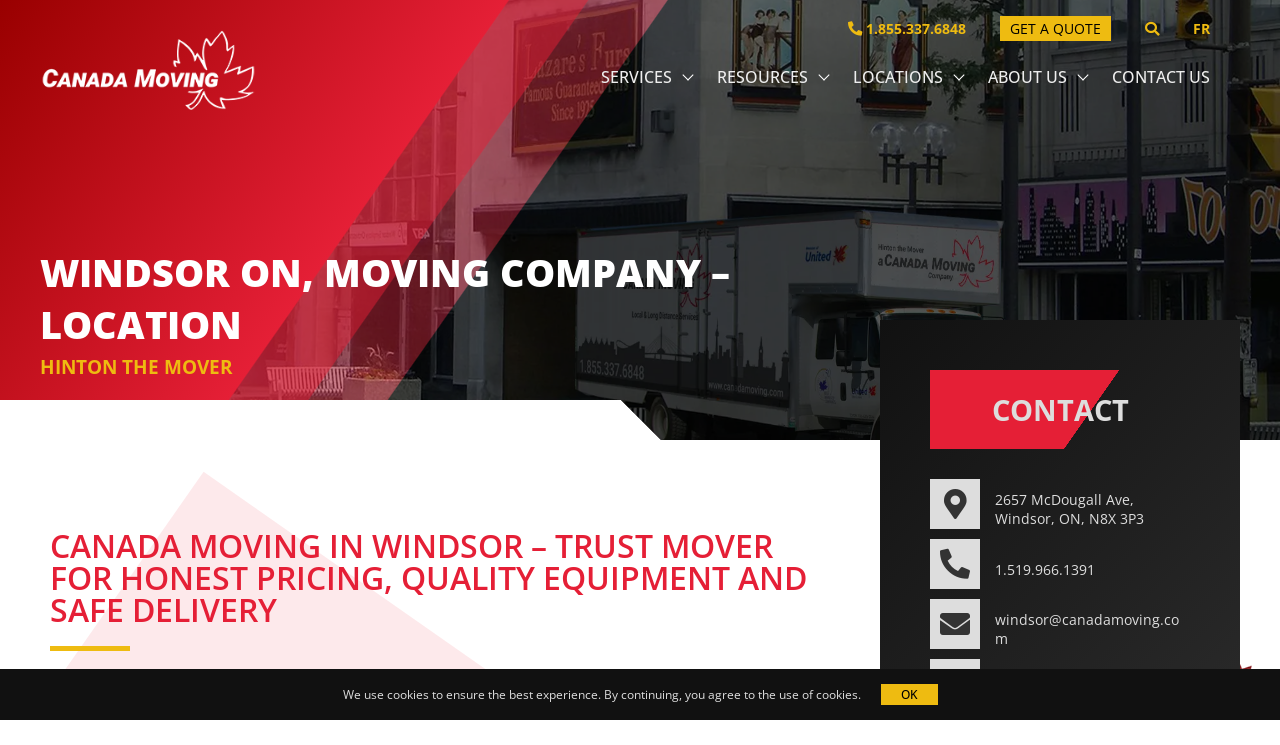

--- FILE ---
content_type: text/html; charset=UTF-8
request_url: https://www.canadamoving.com/windsor-moving-company/?utm_source=MovingWaldo&utm_medium=internationalmoving&utm_campaign=international-windsor
body_size: 30596
content:
<!DOCTYPE html>

<html lang="en-CA">

	<head>
	  	<meta charset="UTF-8">
	  	<meta name="viewport" content="width=device-width">
	  	<link rel="profile" href="http://gmpg.org/xfn/11">
	  	<script data-cfasync="false" data-no-defer="1" data-no-minify="1" data-no-optimize="1">var ewww_webp_supported=!1;function check_webp_feature(A,e){var w;e=void 0!==e?e:function(){},ewww_webp_supported?e(ewww_webp_supported):((w=new Image).onload=function(){ewww_webp_supported=0<w.width&&0<w.height,e&&e(ewww_webp_supported)},w.onerror=function(){e&&e(!1)},w.src="data:image/webp;base64,"+{alpha:"UklGRkoAAABXRUJQVlA4WAoAAAAQAAAAAAAAAAAAQUxQSAwAAAARBxAR/Q9ERP8DAABWUDggGAAAABQBAJ0BKgEAAQAAAP4AAA3AAP7mtQAAAA=="}[A])}check_webp_feature("alpha");</script><script data-cfasync="false" data-no-defer="1" data-no-minify="1" data-no-optimize="1">var Arrive=function(c,w){"use strict";if(c.MutationObserver&&"undefined"!=typeof HTMLElement){var r,a=0,u=(r=HTMLElement.prototype.matches||HTMLElement.prototype.webkitMatchesSelector||HTMLElement.prototype.mozMatchesSelector||HTMLElement.prototype.msMatchesSelector,{matchesSelector:function(e,t){return e instanceof HTMLElement&&r.call(e,t)},addMethod:function(e,t,r){var a=e[t];e[t]=function(){return r.length==arguments.length?r.apply(this,arguments):"function"==typeof a?a.apply(this,arguments):void 0}},callCallbacks:function(e,t){t&&t.options.onceOnly&&1==t.firedElems.length&&(e=[e[0]]);for(var r,a=0;r=e[a];a++)r&&r.callback&&r.callback.call(r.elem,r.elem);t&&t.options.onceOnly&&1==t.firedElems.length&&t.me.unbindEventWithSelectorAndCallback.call(t.target,t.selector,t.callback)},checkChildNodesRecursively:function(e,t,r,a){for(var i,n=0;i=e[n];n++)r(i,t,a)&&a.push({callback:t.callback,elem:i}),0<i.childNodes.length&&u.checkChildNodesRecursively(i.childNodes,t,r,a)},mergeArrays:function(e,t){var r,a={};for(r in e)e.hasOwnProperty(r)&&(a[r]=e[r]);for(r in t)t.hasOwnProperty(r)&&(a[r]=t[r]);return a},toElementsArray:function(e){return e=void 0!==e&&("number"!=typeof e.length||e===c)?[e]:e}}),e=(l.prototype.addEvent=function(e,t,r,a){a={target:e,selector:t,options:r,callback:a,firedElems:[]};return this._beforeAdding&&this._beforeAdding(a),this._eventsBucket.push(a),a},l.prototype.removeEvent=function(e){for(var t,r=this._eventsBucket.length-1;t=this._eventsBucket[r];r--)e(t)&&(this._beforeRemoving&&this._beforeRemoving(t),(t=this._eventsBucket.splice(r,1))&&t.length&&(t[0].callback=null))},l.prototype.beforeAdding=function(e){this._beforeAdding=e},l.prototype.beforeRemoving=function(e){this._beforeRemoving=e},l),t=function(i,n){var o=new e,l=this,s={fireOnAttributesModification:!1};return o.beforeAdding(function(t){var e=t.target;e!==c.document&&e!==c||(e=document.getElementsByTagName("html")[0]);var r=new MutationObserver(function(e){n.call(this,e,t)}),a=i(t.options);r.observe(e,a),t.observer=r,t.me=l}),o.beforeRemoving(function(e){e.observer.disconnect()}),this.bindEvent=function(e,t,r){t=u.mergeArrays(s,t);for(var a=u.toElementsArray(this),i=0;i<a.length;i++)o.addEvent(a[i],e,t,r)},this.unbindEvent=function(){var r=u.toElementsArray(this);o.removeEvent(function(e){for(var t=0;t<r.length;t++)if(this===w||e.target===r[t])return!0;return!1})},this.unbindEventWithSelectorOrCallback=function(r){var a=u.toElementsArray(this),i=r,e="function"==typeof r?function(e){for(var t=0;t<a.length;t++)if((this===w||e.target===a[t])&&e.callback===i)return!0;return!1}:function(e){for(var t=0;t<a.length;t++)if((this===w||e.target===a[t])&&e.selector===r)return!0;return!1};o.removeEvent(e)},this.unbindEventWithSelectorAndCallback=function(r,a){var i=u.toElementsArray(this);o.removeEvent(function(e){for(var t=0;t<i.length;t++)if((this===w||e.target===i[t])&&e.selector===r&&e.callback===a)return!0;return!1})},this},i=new function(){var s={fireOnAttributesModification:!1,onceOnly:!1,existing:!1};function n(e,t,r){return!(!u.matchesSelector(e,t.selector)||(e._id===w&&(e._id=a++),-1!=t.firedElems.indexOf(e._id)))&&(t.firedElems.push(e._id),!0)}var c=(i=new t(function(e){var t={attributes:!1,childList:!0,subtree:!0};return e.fireOnAttributesModification&&(t.attributes=!0),t},function(e,i){e.forEach(function(e){var t=e.addedNodes,r=e.target,a=[];null!==t&&0<t.length?u.checkChildNodesRecursively(t,i,n,a):"attributes"===e.type&&n(r,i)&&a.push({callback:i.callback,elem:r}),u.callCallbacks(a,i)})})).bindEvent;return i.bindEvent=function(e,t,r){t=void 0===r?(r=t,s):u.mergeArrays(s,t);var a=u.toElementsArray(this);if(t.existing){for(var i=[],n=0;n<a.length;n++)for(var o=a[n].querySelectorAll(e),l=0;l<o.length;l++)i.push({callback:r,elem:o[l]});if(t.onceOnly&&i.length)return r.call(i[0].elem,i[0].elem);setTimeout(u.callCallbacks,1,i)}c.call(this,e,t,r)},i},o=new function(){var a={};function i(e,t){return u.matchesSelector(e,t.selector)}var n=(o=new t(function(){return{childList:!0,subtree:!0}},function(e,r){e.forEach(function(e){var t=e.removedNodes,e=[];null!==t&&0<t.length&&u.checkChildNodesRecursively(t,r,i,e),u.callCallbacks(e,r)})})).bindEvent;return o.bindEvent=function(e,t,r){t=void 0===r?(r=t,a):u.mergeArrays(a,t),n.call(this,e,t,r)},o};d(HTMLElement.prototype),d(NodeList.prototype),d(HTMLCollection.prototype),d(HTMLDocument.prototype),d(Window.prototype);var n={};return s(i,n,"unbindAllArrive"),s(o,n,"unbindAllLeave"),n}function l(){this._eventsBucket=[],this._beforeAdding=null,this._beforeRemoving=null}function s(e,t,r){u.addMethod(t,r,e.unbindEvent),u.addMethod(t,r,e.unbindEventWithSelectorOrCallback),u.addMethod(t,r,e.unbindEventWithSelectorAndCallback)}function d(e){e.arrive=i.bindEvent,s(i,e,"unbindArrive"),e.leave=o.bindEvent,s(o,e,"unbindLeave")}}(window,void 0),ewww_webp_supported=!1;function check_webp_feature(e,t){var r;ewww_webp_supported?t(ewww_webp_supported):((r=new Image).onload=function(){ewww_webp_supported=0<r.width&&0<r.height,t(ewww_webp_supported)},r.onerror=function(){t(!1)},r.src="data:image/webp;base64,"+{alpha:"UklGRkoAAABXRUJQVlA4WAoAAAAQAAAAAAAAAAAAQUxQSAwAAAARBxAR/Q9ERP8DAABWUDggGAAAABQBAJ0BKgEAAQAAAP4AAA3AAP7mtQAAAA==",animation:"UklGRlIAAABXRUJQVlA4WAoAAAASAAAAAAAAAAAAQU5JTQYAAAD/////AABBTk1GJgAAAAAAAAAAAAAAAAAAAGQAAABWUDhMDQAAAC8AAAAQBxAREYiI/gcA"}[e])}function ewwwLoadImages(e){if(e){for(var t=document.querySelectorAll(".batch-image img, .image-wrapper a, .ngg-pro-masonry-item a, .ngg-galleria-offscreen-seo-wrapper a"),r=0,a=t.length;r<a;r++)ewwwAttr(t[r],"data-src",t[r].getAttribute("data-webp")),ewwwAttr(t[r],"data-thumbnail",t[r].getAttribute("data-webp-thumbnail"));for(var i=document.querySelectorAll("div.woocommerce-product-gallery__image"),r=0,a=i.length;r<a;r++)ewwwAttr(i[r],"data-thumb",i[r].getAttribute("data-webp-thumb"))}for(var n=document.querySelectorAll("video"),r=0,a=n.length;r<a;r++)ewwwAttr(n[r],"poster",e?n[r].getAttribute("data-poster-webp"):n[r].getAttribute("data-poster-image"));for(var o,l=document.querySelectorAll("img.ewww_webp_lazy_load"),r=0,a=l.length;r<a;r++)e&&(ewwwAttr(l[r],"data-lazy-srcset",l[r].getAttribute("data-lazy-srcset-webp")),ewwwAttr(l[r],"data-srcset",l[r].getAttribute("data-srcset-webp")),ewwwAttr(l[r],"data-lazy-src",l[r].getAttribute("data-lazy-src-webp")),ewwwAttr(l[r],"data-src",l[r].getAttribute("data-src-webp")),ewwwAttr(l[r],"data-orig-file",l[r].getAttribute("data-webp-orig-file")),ewwwAttr(l[r],"data-medium-file",l[r].getAttribute("data-webp-medium-file")),ewwwAttr(l[r],"data-large-file",l[r].getAttribute("data-webp-large-file")),null!=(o=l[r].getAttribute("srcset"))&&!1!==o&&o.includes("R0lGOD")&&ewwwAttr(l[r],"src",l[r].getAttribute("data-lazy-src-webp"))),l[r].className=l[r].className.replace(/\bewww_webp_lazy_load\b/,"");for(var s=document.querySelectorAll(".ewww_webp"),r=0,a=s.length;r<a;r++)e?(ewwwAttr(s[r],"srcset",s[r].getAttribute("data-srcset-webp")),ewwwAttr(s[r],"src",s[r].getAttribute("data-src-webp")),ewwwAttr(s[r],"data-orig-file",s[r].getAttribute("data-webp-orig-file")),ewwwAttr(s[r],"data-medium-file",s[r].getAttribute("data-webp-medium-file")),ewwwAttr(s[r],"data-large-file",s[r].getAttribute("data-webp-large-file")),ewwwAttr(s[r],"data-large_image",s[r].getAttribute("data-webp-large_image")),ewwwAttr(s[r],"data-src",s[r].getAttribute("data-webp-src"))):(ewwwAttr(s[r],"srcset",s[r].getAttribute("data-srcset-img")),ewwwAttr(s[r],"src",s[r].getAttribute("data-src-img"))),s[r].className=s[r].className.replace(/\bewww_webp\b/,"ewww_webp_loaded");window.jQuery&&jQuery.fn.isotope&&jQuery.fn.imagesLoaded&&(jQuery(".fusion-posts-container-infinite").imagesLoaded(function(){jQuery(".fusion-posts-container-infinite").hasClass("isotope")&&jQuery(".fusion-posts-container-infinite").isotope()}),jQuery(".fusion-portfolio:not(.fusion-recent-works) .fusion-portfolio-wrapper").imagesLoaded(function(){jQuery(".fusion-portfolio:not(.fusion-recent-works) .fusion-portfolio-wrapper").isotope()}))}function ewwwWebPInit(e){ewwwLoadImages(e),ewwwNggLoadGalleries(e),document.arrive(".ewww_webp",function(){ewwwLoadImages(e)}),document.arrive(".ewww_webp_lazy_load",function(){ewwwLoadImages(e)}),document.arrive("videos",function(){ewwwLoadImages(e)}),"loading"==document.readyState?document.addEventListener("DOMContentLoaded",ewwwJSONParserInit):("undefined"!=typeof galleries&&ewwwNggParseGalleries(e),ewwwWooParseVariations(e))}function ewwwAttr(e,t,r){null!=r&&!1!==r&&e.setAttribute(t,r)}function ewwwJSONParserInit(){"undefined"!=typeof galleries&&check_webp_feature("alpha",ewwwNggParseGalleries),check_webp_feature("alpha",ewwwWooParseVariations)}function ewwwWooParseVariations(e){if(e)for(var t=document.querySelectorAll("form.variations_form"),r=0,a=t.length;r<a;r++){var i=t[r].getAttribute("data-product_variations"),n=!1;try{for(var o in i=JSON.parse(i))void 0!==i[o]&&void 0!==i[o].image&&(void 0!==i[o].image.src_webp&&(i[o].image.src=i[o].image.src_webp,n=!0),void 0!==i[o].image.srcset_webp&&(i[o].image.srcset=i[o].image.srcset_webp,n=!0),void 0!==i[o].image.full_src_webp&&(i[o].image.full_src=i[o].image.full_src_webp,n=!0),void 0!==i[o].image.gallery_thumbnail_src_webp&&(i[o].image.gallery_thumbnail_src=i[o].image.gallery_thumbnail_src_webp,n=!0),void 0!==i[o].image.thumb_src_webp&&(i[o].image.thumb_src=i[o].image.thumb_src_webp,n=!0));n&&ewwwAttr(t[r],"data-product_variations",JSON.stringify(i))}catch(e){}}}function ewwwNggParseGalleries(e){if(e)for(var t in galleries){var r=galleries[t];galleries[t].images_list=ewwwNggParseImageList(r.images_list)}}function ewwwNggLoadGalleries(e){e&&document.addEventListener("ngg.galleria.themeadded",function(e,t){window.ngg_galleria._create_backup=window.ngg_galleria.create,window.ngg_galleria.create=function(e,t){var r=$(e).data("id");return galleries["gallery_"+r].images_list=ewwwNggParseImageList(galleries["gallery_"+r].images_list),window.ngg_galleria._create_backup(e,t)}})}function ewwwNggParseImageList(e){for(var t in e){var r=e[t];if(void 0!==r["image-webp"]&&(e[t].image=r["image-webp"],delete e[t]["image-webp"]),void 0!==r["thumb-webp"]&&(e[t].thumb=r["thumb-webp"],delete e[t]["thumb-webp"]),void 0!==r.full_image_webp&&(e[t].full_image=r.full_image_webp,delete e[t].full_image_webp),void 0!==r.srcsets)for(var a in r.srcsets)nggSrcset=r.srcsets[a],void 0!==r.srcsets[a+"-webp"]&&(e[t].srcsets[a]=r.srcsets[a+"-webp"],delete e[t].srcsets[a+"-webp"]);if(void 0!==r.full_srcsets)for(var i in r.full_srcsets)nggFSrcset=r.full_srcsets[i],void 0!==r.full_srcsets[i+"-webp"]&&(e[t].full_srcsets[i]=r.full_srcsets[i+"-webp"],delete e[t].full_srcsets[i+"-webp"])}return e}check_webp_feature("alpha",ewwwWebPInit);</script><meta name='robots' content='index, follow, max-image-preview:large, max-snippet:-1, max-video-preview:-1' />
<link rel="alternate" href="https://www.canadamoving.com/windsor-moving-company/" hreflang="en" />
<link rel="alternate" href="https://www.canadamoving.com/fr/demenagement-windsor-succursale/" hreflang="fr" />

	<!-- This site is optimized with the Yoast SEO plugin v26.6 - https://yoast.com/wordpress/plugins/seo/ -->
	<title>Best Windsor Movers - Canada Moving</title>
	<meta name="description" content="Awarded Top Moving Company in Windsor with +125 Yrs of Moving &amp; Storage Services for Local and Long Distance Moving. Call 1.855.337.6848." />
	<link rel="canonical" href="https://www.canadamoving.com/windsor-moving-company/" />
	<meta property="og:locale" content="en_US" />
	<meta property="og:locale:alternate" content="fr_CA" />
	<meta property="og:type" content="article" />
	<meta property="og:title" content="Best Windsor Movers - Canada Moving" />
	<meta property="og:description" content="Awarded Top Moving Company in Windsor with +125 Yrs of Moving &amp; Storage Services for Local and Long Distance Moving. Call 1.855.337.6848." />
	<meta property="og:url" content="https://www.canadamoving.com/windsor-moving-company/" />
	<meta property="og:site_name" content="Canada Moving" />
	<meta property="article:modified_time" content="2025-10-14T17:41:27+00:00" />
	<meta property="og:image" content="https://www.canadamoving.com/wp-content/uploads/2024/01/windsor-ontario-canada-moving-banner.jpg" />
	<meta property="og:image:width" content="2000" />
	<meta property="og:image:height" content="800" />
	<meta property="og:image:type" content="image/jpeg" />
	<meta name="twitter:card" content="summary_large_image" />
	<meta name="twitter:label1" content="Est. reading time" />
	<meta name="twitter:data1" content="2 minutes" />
	<script type="application/ld+json" class="yoast-schema-graph">{"@context":"https://schema.org","@graph":[{"@type":"WebPage","@id":"https://www.canadamoving.com/windsor-moving-company/","url":"https://www.canadamoving.com/windsor-moving-company/","name":"Best Windsor Movers - Canada Moving","isPartOf":{"@id":"https://www.canadamoving.com/#website"},"primaryImageOfPage":{"@id":"https://www.canadamoving.com/windsor-moving-company/#primaryimage"},"image":{"@id":"https://www.canadamoving.com/windsor-moving-company/#primaryimage"},"thumbnailUrl":"https://www.canadamoving.com/wp-content/uploads/2024/01/windsor-ontario-canada-moving-banner.jpg","datePublished":"2020-08-19T19:16:16+00:00","dateModified":"2025-10-14T17:41:27+00:00","description":"Awarded Top Moving Company in Windsor with +125 Yrs of Moving & Storage Services for Local and Long Distance Moving. Call 1.855.337.6848.","breadcrumb":{"@id":"https://www.canadamoving.com/windsor-moving-company/#breadcrumb"},"inLanguage":"en-CA","potentialAction":[{"@type":"ReadAction","target":["https://www.canadamoving.com/windsor-moving-company/"]}]},{"@type":"ImageObject","inLanguage":"en-CA","@id":"https://www.canadamoving.com/windsor-moving-company/#primaryimage","url":"https://www.canadamoving.com/wp-content/uploads/2024/01/windsor-ontario-canada-moving-banner.jpg","contentUrl":"https://www.canadamoving.com/wp-content/uploads/2024/01/windsor-ontario-canada-moving-banner.jpg","width":2000,"height":800},{"@type":"BreadcrumbList","@id":"https://www.canadamoving.com/windsor-moving-company/#breadcrumb","itemListElement":[{"@type":"ListItem","position":1,"name":"Home","item":"https://www.canadamoving.com/"},{"@type":"ListItem","position":2,"name":"Windsor ON, Moving Company &#8211; Location"}]},{"@type":"WebSite","@id":"https://www.canadamoving.com/#website","url":"https://www.canadamoving.com/","name":"Canada Moving","description":"","publisher":{"@id":"https://www.canadamoving.com/#organization"},"potentialAction":[{"@type":"SearchAction","target":{"@type":"EntryPoint","urlTemplate":"https://www.canadamoving.com/?s={search_term_string}"},"query-input":{"@type":"PropertyValueSpecification","valueRequired":true,"valueName":"search_term_string"}}],"inLanguage":"en-CA"},{"@type":"Organization","@id":"https://www.canadamoving.com/#organization","name":"Canada Moving","url":"https://www.canadamoving.com/","logo":{"@type":"ImageObject","inLanguage":"en-CA","@id":"https://www.canadamoving.com/#/schema/logo/image/","url":"https://www.canadamoving.com/wp-content/uploads/2021/06/canada-moving-logo-light.png","contentUrl":"https://www.canadamoving.com/wp-content/uploads/2021/06/canada-moving-logo-light.png","width":260,"height":96,"caption":"Canada Moving"},"image":{"@id":"https://www.canadamoving.com/#/schema/logo/image/"}}]}</script>
	<!-- / Yoast SEO plugin. -->


<link rel='dns-prefetch' href='//maps.googleapis.com' />
<link rel='dns-prefetch' href='//www.googletagmanager.com' />
<link href='https://fonts.gstatic.com' crossorigin rel='preconnect' />
<link rel="alternate" title="oEmbed (JSON)" type="application/json+oembed" href="https://www.canadamoving.com/wp-json/oembed/1.0/embed?url=https%3A%2F%2Fwww.canadamoving.com%2Fwindsor-moving-company%2F&#038;lang=en" />
<link rel="alternate" title="oEmbed (XML)" type="text/xml+oembed" href="https://www.canadamoving.com/wp-json/oembed/1.0/embed?url=https%3A%2F%2Fwww.canadamoving.com%2Fwindsor-moving-company%2F&#038;format=xml&#038;lang=en" />
<style id='wp-img-auto-sizes-contain-inline-css' type='text/css'>
img:is([sizes=auto i],[sizes^="auto," i]){contain-intrinsic-size:3000px 1500px}
/*# sourceURL=wp-img-auto-sizes-contain-inline-css */
</style>
<style id='wp-emoji-styles-inline-css' type='text/css'>

	img.wp-smiley, img.emoji {
		display: inline !important;
		border: none !important;
		box-shadow: none !important;
		height: 1em !important;
		width: 1em !important;
		margin: 0 0.07em !important;
		vertical-align: -0.1em !important;
		background: none !important;
		padding: 0 !important;
	}
/*# sourceURL=wp-emoji-styles-inline-css */
</style>
<style id='classic-theme-styles-inline-css' type='text/css'>
/*! This file is auto-generated */
.wp-block-button__link{color:#fff;background-color:#32373c;border-radius:9999px;box-shadow:none;text-decoration:none;padding:calc(.667em + 2px) calc(1.333em + 2px);font-size:1.125em}.wp-block-file__button{background:#32373c;color:#fff;text-decoration:none}
/*# sourceURL=/wp-includes/css/classic-themes.min.css */
</style>
<style id='global-styles-inline-css' type='text/css'>
:root{--wp--preset--aspect-ratio--square: 1;--wp--preset--aspect-ratio--4-3: 4/3;--wp--preset--aspect-ratio--3-4: 3/4;--wp--preset--aspect-ratio--3-2: 3/2;--wp--preset--aspect-ratio--2-3: 2/3;--wp--preset--aspect-ratio--16-9: 16/9;--wp--preset--aspect-ratio--9-16: 9/16;--wp--preset--color--black: #000000;--wp--preset--color--cyan-bluish-gray: #abb8c3;--wp--preset--color--white: #ffffff;--wp--preset--color--pale-pink: #f78da7;--wp--preset--color--vivid-red: #cf2e2e;--wp--preset--color--luminous-vivid-orange: #ff6900;--wp--preset--color--luminous-vivid-amber: #fcb900;--wp--preset--color--light-green-cyan: #7bdcb5;--wp--preset--color--vivid-green-cyan: #00d084;--wp--preset--color--pale-cyan-blue: #8ed1fc;--wp--preset--color--vivid-cyan-blue: #0693e3;--wp--preset--color--vivid-purple: #9b51e0;--wp--preset--gradient--vivid-cyan-blue-to-vivid-purple: linear-gradient(135deg,rgb(6,147,227) 0%,rgb(155,81,224) 100%);--wp--preset--gradient--light-green-cyan-to-vivid-green-cyan: linear-gradient(135deg,rgb(122,220,180) 0%,rgb(0,208,130) 100%);--wp--preset--gradient--luminous-vivid-amber-to-luminous-vivid-orange: linear-gradient(135deg,rgb(252,185,0) 0%,rgb(255,105,0) 100%);--wp--preset--gradient--luminous-vivid-orange-to-vivid-red: linear-gradient(135deg,rgb(255,105,0) 0%,rgb(207,46,46) 100%);--wp--preset--gradient--very-light-gray-to-cyan-bluish-gray: linear-gradient(135deg,rgb(238,238,238) 0%,rgb(169,184,195) 100%);--wp--preset--gradient--cool-to-warm-spectrum: linear-gradient(135deg,rgb(74,234,220) 0%,rgb(151,120,209) 20%,rgb(207,42,186) 40%,rgb(238,44,130) 60%,rgb(251,105,98) 80%,rgb(254,248,76) 100%);--wp--preset--gradient--blush-light-purple: linear-gradient(135deg,rgb(255,206,236) 0%,rgb(152,150,240) 100%);--wp--preset--gradient--blush-bordeaux: linear-gradient(135deg,rgb(254,205,165) 0%,rgb(254,45,45) 50%,rgb(107,0,62) 100%);--wp--preset--gradient--luminous-dusk: linear-gradient(135deg,rgb(255,203,112) 0%,rgb(199,81,192) 50%,rgb(65,88,208) 100%);--wp--preset--gradient--pale-ocean: linear-gradient(135deg,rgb(255,245,203) 0%,rgb(182,227,212) 50%,rgb(51,167,181) 100%);--wp--preset--gradient--electric-grass: linear-gradient(135deg,rgb(202,248,128) 0%,rgb(113,206,126) 100%);--wp--preset--gradient--midnight: linear-gradient(135deg,rgb(2,3,129) 0%,rgb(40,116,252) 100%);--wp--preset--font-size--small: 13px;--wp--preset--font-size--medium: 20px;--wp--preset--font-size--large: 36px;--wp--preset--font-size--x-large: 42px;--wp--preset--spacing--20: 0.44rem;--wp--preset--spacing--30: 0.67rem;--wp--preset--spacing--40: 1rem;--wp--preset--spacing--50: 1.5rem;--wp--preset--spacing--60: 2.25rem;--wp--preset--spacing--70: 3.38rem;--wp--preset--spacing--80: 5.06rem;--wp--preset--shadow--natural: 6px 6px 9px rgba(0, 0, 0, 0.2);--wp--preset--shadow--deep: 12px 12px 50px rgba(0, 0, 0, 0.4);--wp--preset--shadow--sharp: 6px 6px 0px rgba(0, 0, 0, 0.2);--wp--preset--shadow--outlined: 6px 6px 0px -3px rgb(255, 255, 255), 6px 6px rgb(0, 0, 0);--wp--preset--shadow--crisp: 6px 6px 0px rgb(0, 0, 0);}:where(.is-layout-flex){gap: 0.5em;}:where(.is-layout-grid){gap: 0.5em;}body .is-layout-flex{display: flex;}.is-layout-flex{flex-wrap: wrap;align-items: center;}.is-layout-flex > :is(*, div){margin: 0;}body .is-layout-grid{display: grid;}.is-layout-grid > :is(*, div){margin: 0;}:where(.wp-block-columns.is-layout-flex){gap: 2em;}:where(.wp-block-columns.is-layout-grid){gap: 2em;}:where(.wp-block-post-template.is-layout-flex){gap: 1.25em;}:where(.wp-block-post-template.is-layout-grid){gap: 1.25em;}.has-black-color{color: var(--wp--preset--color--black) !important;}.has-cyan-bluish-gray-color{color: var(--wp--preset--color--cyan-bluish-gray) !important;}.has-white-color{color: var(--wp--preset--color--white) !important;}.has-pale-pink-color{color: var(--wp--preset--color--pale-pink) !important;}.has-vivid-red-color{color: var(--wp--preset--color--vivid-red) !important;}.has-luminous-vivid-orange-color{color: var(--wp--preset--color--luminous-vivid-orange) !important;}.has-luminous-vivid-amber-color{color: var(--wp--preset--color--luminous-vivid-amber) !important;}.has-light-green-cyan-color{color: var(--wp--preset--color--light-green-cyan) !important;}.has-vivid-green-cyan-color{color: var(--wp--preset--color--vivid-green-cyan) !important;}.has-pale-cyan-blue-color{color: var(--wp--preset--color--pale-cyan-blue) !important;}.has-vivid-cyan-blue-color{color: var(--wp--preset--color--vivid-cyan-blue) !important;}.has-vivid-purple-color{color: var(--wp--preset--color--vivid-purple) !important;}.has-black-background-color{background-color: var(--wp--preset--color--black) !important;}.has-cyan-bluish-gray-background-color{background-color: var(--wp--preset--color--cyan-bluish-gray) !important;}.has-white-background-color{background-color: var(--wp--preset--color--white) !important;}.has-pale-pink-background-color{background-color: var(--wp--preset--color--pale-pink) !important;}.has-vivid-red-background-color{background-color: var(--wp--preset--color--vivid-red) !important;}.has-luminous-vivid-orange-background-color{background-color: var(--wp--preset--color--luminous-vivid-orange) !important;}.has-luminous-vivid-amber-background-color{background-color: var(--wp--preset--color--luminous-vivid-amber) !important;}.has-light-green-cyan-background-color{background-color: var(--wp--preset--color--light-green-cyan) !important;}.has-vivid-green-cyan-background-color{background-color: var(--wp--preset--color--vivid-green-cyan) !important;}.has-pale-cyan-blue-background-color{background-color: var(--wp--preset--color--pale-cyan-blue) !important;}.has-vivid-cyan-blue-background-color{background-color: var(--wp--preset--color--vivid-cyan-blue) !important;}.has-vivid-purple-background-color{background-color: var(--wp--preset--color--vivid-purple) !important;}.has-black-border-color{border-color: var(--wp--preset--color--black) !important;}.has-cyan-bluish-gray-border-color{border-color: var(--wp--preset--color--cyan-bluish-gray) !important;}.has-white-border-color{border-color: var(--wp--preset--color--white) !important;}.has-pale-pink-border-color{border-color: var(--wp--preset--color--pale-pink) !important;}.has-vivid-red-border-color{border-color: var(--wp--preset--color--vivid-red) !important;}.has-luminous-vivid-orange-border-color{border-color: var(--wp--preset--color--luminous-vivid-orange) !important;}.has-luminous-vivid-amber-border-color{border-color: var(--wp--preset--color--luminous-vivid-amber) !important;}.has-light-green-cyan-border-color{border-color: var(--wp--preset--color--light-green-cyan) !important;}.has-vivid-green-cyan-border-color{border-color: var(--wp--preset--color--vivid-green-cyan) !important;}.has-pale-cyan-blue-border-color{border-color: var(--wp--preset--color--pale-cyan-blue) !important;}.has-vivid-cyan-blue-border-color{border-color: var(--wp--preset--color--vivid-cyan-blue) !important;}.has-vivid-purple-border-color{border-color: var(--wp--preset--color--vivid-purple) !important;}.has-vivid-cyan-blue-to-vivid-purple-gradient-background{background: var(--wp--preset--gradient--vivid-cyan-blue-to-vivid-purple) !important;}.has-light-green-cyan-to-vivid-green-cyan-gradient-background{background: var(--wp--preset--gradient--light-green-cyan-to-vivid-green-cyan) !important;}.has-luminous-vivid-amber-to-luminous-vivid-orange-gradient-background{background: var(--wp--preset--gradient--luminous-vivid-amber-to-luminous-vivid-orange) !important;}.has-luminous-vivid-orange-to-vivid-red-gradient-background{background: var(--wp--preset--gradient--luminous-vivid-orange-to-vivid-red) !important;}.has-very-light-gray-to-cyan-bluish-gray-gradient-background{background: var(--wp--preset--gradient--very-light-gray-to-cyan-bluish-gray) !important;}.has-cool-to-warm-spectrum-gradient-background{background: var(--wp--preset--gradient--cool-to-warm-spectrum) !important;}.has-blush-light-purple-gradient-background{background: var(--wp--preset--gradient--blush-light-purple) !important;}.has-blush-bordeaux-gradient-background{background: var(--wp--preset--gradient--blush-bordeaux) !important;}.has-luminous-dusk-gradient-background{background: var(--wp--preset--gradient--luminous-dusk) !important;}.has-pale-ocean-gradient-background{background: var(--wp--preset--gradient--pale-ocean) !important;}.has-electric-grass-gradient-background{background: var(--wp--preset--gradient--electric-grass) !important;}.has-midnight-gradient-background{background: var(--wp--preset--gradient--midnight) !important;}.has-small-font-size{font-size: var(--wp--preset--font-size--small) !important;}.has-medium-font-size{font-size: var(--wp--preset--font-size--medium) !important;}.has-large-font-size{font-size: var(--wp--preset--font-size--large) !important;}.has-x-large-font-size{font-size: var(--wp--preset--font-size--x-large) !important;}
:where(.wp-block-post-template.is-layout-flex){gap: 1.25em;}:where(.wp-block-post-template.is-layout-grid){gap: 1.25em;}
:where(.wp-block-term-template.is-layout-flex){gap: 1.25em;}:where(.wp-block-term-template.is-layout-grid){gap: 1.25em;}
:where(.wp-block-columns.is-layout-flex){gap: 2em;}:where(.wp-block-columns.is-layout-grid){gap: 2em;}
:root :where(.wp-block-pullquote){font-size: 1.5em;line-height: 1.6;}
/*# sourceURL=global-styles-inline-css */
</style>
<link rel='stylesheet' id='font-awesome-default-css' href='https://www.canadamoving.com/wp-content/plugins/elementor/assets/lib/font-awesome/css/fontawesome.min.css?ver=6.9' type='text/css' media='all' />
<link rel='stylesheet' id='font-awesome-4-shim-css' href='https://www.canadamoving.com/wp-content/plugins/elementor/assets/lib/font-awesome/css/v4-shims.min.css?ver=6.9' type='text/css' media='all' />
<link rel='stylesheet' id='font-awesome-5-all-css' href='https://www.canadamoving.com/wp-content/plugins/elementor/assets/lib/font-awesome/css/all.min.css?ver=6.9' type='text/css' media='all' />
<link rel='stylesheet' id='owl-carousel-css' href='https://www.canadamoving.com/wp-content/themes/canadamoving/assets/css/owl.carousel.min.css?ver=6.9' type='text/css' media='all' />
<link rel='stylesheet' id='owl-carousel-default-css' href='https://www.canadamoving.com/wp-content/themes/canadamoving/assets/css/owl.theme.default.min.css?ver=6.9' type='text/css' media='all' />
<link rel='stylesheet' id='theme-style-css' href='https://www.canadamoving.com/wp-content/themes/canadamoving/assets/css/theme.css?ver=6.9' type='text/css' media='all' />
<link rel='stylesheet' id='canada_moving-basic-style-css' href='https://www.canadamoving.com/wp-content/themes/canadamoving/style.css?ver=6.9' type='text/css' media='all' />
<link rel='stylesheet' id='elementor-icons-css' href='https://www.canadamoving.com/wp-content/plugins/elementor/assets/lib/eicons/css/elementor-icons.min.css?ver=5.45.0' type='text/css' media='all' />
<link rel='stylesheet' id='elementor-frontend-css' href='https://www.canadamoving.com/wp-content/plugins/elementor/assets/css/frontend.min.css?ver=3.34.0' type='text/css' media='all' />
<link rel='stylesheet' id='elementor-post-143-css' href='https://www.canadamoving.com/wp-content/uploads/elementor/css/post-143.css?ver=1768494499' type='text/css' media='all' />
<link rel='stylesheet' id='widget-heading-css' href='https://www.canadamoving.com/wp-content/plugins/elementor/assets/css/widget-heading.min.css?ver=3.34.0' type='text/css' media='all' />
<!--n2css--><!--n2js--><script type="text/javascript" src="https://www.canadamoving.com/wp-includes/js/jquery/jquery.min.js?ver=3.7.1" id="jquery-core-js"></script>
<script type="text/javascript" src="https://www.canadamoving.com/wp-includes/js/jquery/jquery-migrate.min.js?ver=3.4.1" id="jquery-migrate-js"></script>
<script type="text/javascript" id="theme-scripts-js-extra">
/* <![CDATA[ */
var script_var = {"ajax_url":"https://www.canadamoving.com/wp-admin/admin-ajax.php"};
//# sourceURL=theme-scripts-js-extra
/* ]]> */
</script>
<script type="text/javascript" src="https://www.canadamoving.com/wp-content/themes/canadamoving/assets/js/theme.js?ver=6.9" id="theme-scripts-js"></script>

<!-- Google tag (gtag.js) snippet added by Site Kit -->
<!-- Google Analytics snippet added by Site Kit -->
<script type="text/javascript" src="https://www.googletagmanager.com/gtag/js?id=G-2ZSP5YW2PR" id="google_gtagjs-js" async></script>
<script type="text/javascript" id="google_gtagjs-js-after">
/* <![CDATA[ */
window.dataLayer = window.dataLayer || [];function gtag(){dataLayer.push(arguments);}
gtag("set","linker",{"domains":["www.canadamoving.com"]});
gtag("js", new Date());
gtag("set", "developer_id.dZTNiMT", true);
gtag("config", "G-2ZSP5YW2PR");
//# sourceURL=google_gtagjs-js-after
/* ]]> */
</script>
<script type="text/javascript" src="https://www.canadamoving.com/wp-content/plugins/elementor/assets/lib/font-awesome/js/v4-shims.min.js?ver=3.34.0" id="font-awesome-4-shim-js"></script>
<link rel="https://api.w.org/" href="https://www.canadamoving.com/wp-json/" /><link rel="alternate" title="JSON" type="application/json" href="https://www.canadamoving.com/wp-json/wp/v2/pages/754" /><link rel="EditURI" type="application/rsd+xml" title="RSD" href="https://www.canadamoving.com/xmlrpc.php?rsd" />
<meta name="generator" content="WordPress 6.9" />
<link rel='shortlink' href='https://www.canadamoving.com/?p=754' />
<meta name="generator" content="Site Kit by Google 1.168.0" /><meta name="generator" content="Elementor 3.34.0; features: additional_custom_breakpoints; settings: css_print_method-external, google_font-enabled, font_display-auto">
			<style>
				.e-con.e-parent:nth-of-type(n+4):not(.e-lazyloaded):not(.e-no-lazyload),
				.e-con.e-parent:nth-of-type(n+4):not(.e-lazyloaded):not(.e-no-lazyload) * {
					background-image: none !important;
				}
				@media screen and (max-height: 1024px) {
					.e-con.e-parent:nth-of-type(n+3):not(.e-lazyloaded):not(.e-no-lazyload),
					.e-con.e-parent:nth-of-type(n+3):not(.e-lazyloaded):not(.e-no-lazyload) * {
						background-image: none !important;
					}
				}
				@media screen and (max-height: 640px) {
					.e-con.e-parent:nth-of-type(n+2):not(.e-lazyloaded):not(.e-no-lazyload),
					.e-con.e-parent:nth-of-type(n+2):not(.e-lazyloaded):not(.e-no-lazyload) * {
						background-image: none !important;
					}
				}
			</style>
			<noscript><style>.lazyload[data-src]{display:none !important;}</style></noscript><style>.lazyload{background-image:none !important;}.lazyload:before{background-image:none !important;}</style>
<!-- Google Tag Manager snippet added by Site Kit -->
<script type="text/javascript">
/* <![CDATA[ */

			( function( w, d, s, l, i ) {
				w[l] = w[l] || [];
				w[l].push( {'gtm.start': new Date().getTime(), event: 'gtm.js'} );
				var f = d.getElementsByTagName( s )[0],
					j = d.createElement( s ), dl = l != 'dataLayer' ? '&l=' + l : '';
				j.async = true;
				j.src = 'https://www.googletagmanager.com/gtm.js?id=' + i + dl;
				f.parentNode.insertBefore( j, f );
			} )( window, document, 'script', 'dataLayer', 'GTM-NG9JQDQ' );
			
/* ]]> */
</script>

<!-- End Google Tag Manager snippet added by Site Kit -->
<link rel="icon" href="https://www.canadamoving.com/wp-content/uploads/2020/07/favicon.png" sizes="32x32" />
<link rel="icon" href="https://www.canadamoving.com/wp-content/uploads/2020/07/favicon.png" sizes="192x192" />
<link rel="apple-touch-icon" href="https://www.canadamoving.com/wp-content/uploads/2020/07/favicon.png" />
<meta name="msapplication-TileImage" content="https://www.canadamoving.com/wp-content/uploads/2020/07/favicon.png" />
	</head>

	<body class="wp-singular page-template page-template-page-location page-template-page-location-php page page-id-754 wp-custom-logo wp-theme-canadamoving elementor-default elementor-kit-143 elementor-page elementor-page-754">
		<header id="header" role="banner">
			<div class="container">
				<div class="row">
					<div class="col">
						
<div id="site-logo" class="logo">
                        <a href="https://www.canadamoving.com/" class="custom-logo-link" rel="home"><img width="260" height="96" src="[data-uri]" class="custom-logo lazyload ewww_webp_lazy_load" alt="Canada Moving - Logo" decoding="async" data-src="https://www.canadamoving.com/wp-content/uploads/2021/06/canada-moving-logo-light.png" data-eio-rwidth="260" data-eio-rheight="96" data-src-webp="https://www.canadamoving.com/wp-content/uploads/2021/06/canada-moving-logo-light.png.webp" /><noscript><img width="260" height="96" src="https://www.canadamoving.com/wp-content/uploads/2021/06/canada-moving-logo-light.png" class="custom-logo" alt="Canada Moving - Logo" decoding="async" data-eio="l" /></noscript></a>        
            
    <div class="hide">
        
                                    <div class="site-title"><a href="https://www.canadamoving.com/" rel="home">Canada Moving</a></div>
                    
        							
    </div>
</div>			
						
<nav id="site-navigation" class="main-navigation" role="navigation" aria-label="Top Menu">
	<div class="menu-button">Menu</div>
	<div class="menu-section">
		<div class="close-button-x"></div>		
		<div class="social-links-section">
			<div class="tools">
				<div class="search-box">
            <form role="search" method="get" id="searchform" class="searchform" action="https://www.canadamoving.com/" >
                <div>
                    <input type="text" value="" name="s" placeholder="Search" />
                    <button type="submit" aria-label="Search"><i class="fa fa-search"></i></button>
                </div>
            </form></div>
				<ul class="language-switcher">	<li class="lang-item lang-item-6 lang-item-fr lang-item-first"><a lang="fr-CA" hreflang="fr-CA" href="https://www.canadamoving.com/fr/demenagement-windsor-succursale/">FR</a></li>
</ul>						
			</div>			
			<aside id="block-27" class="widget widget_block"><ul>
<li><a href="tel:1.855.337.6848" title="phone"><i class="fas fa-phone-alt" aria-hidden="true"></i> </a></li>
<li>
<!-- li>[contact_detail tag="email" show_link="1" show_icon="1" hide_text="1"]</li -->
<li><a href="https://goo.gl/maps/BLZao45kYp32" title="Google" target="_blank"><i class="fa fa-google" aria-hidden="true"></i></a></li>
<li><a href="https://www.facebook.com/CanadaMovingInc/" title="Facebook" target="_blank"><i class="fa fa-facebook" aria-hidden="true"></i></a></li>
<li><a href="https://www.instagram.com/canadamovinggrp/" title="Instagram" target="_blank"><i class="fa fa-instagram" aria-hidden="true"></i></a></li>
<li><a href="https://twitter.com/canadamovinginc" title="X" target="_blank"><i class="fab fa-x-twitter" aria-hidden="true"></i></a></li>		
<li><a href="https://www.youtube.com/@canadamoving6950" title="Youtube" target="_blank"><i class="fa fa-youtube" aria-hidden="true"></i></a></li>
<li><a href="https://www.linkedin.com/in/canada-moving-1a1113353" title="LinkedIn" target="_blank"><i class="fa fa-linkedin" aria-hidden="true"></i></a></li>
</ul></aside>		</div>        	

		<div class="menu-container"><ul id="menu-main-menu-en" class="main-menu"><li id="menu-item-238" class="services-menu long-menu menu-item menu-item-type-post_type menu-item-object-page menu-item-has-children menu-item-238"><a href="https://www.canadamoving.com/moving-storage-services/">Services</a>
<ul class="sub-menu">
	<li id="menu-item-339" class="menu-item menu-item-type-post_type menu-item-object-page menu-item-has-children menu-item-339"><a href="https://www.canadamoving.com/household-home-moving-company/">Household and Home Moving</a>
	<ul class="sub-menu">
		<li id="menu-item-342" class="menu-item menu-item-type-post_type menu-item-object-page menu-item-342"><a href="https://www.canadamoving.com/local-household-moving-company/">Local Moving</a></li>
		<li id="menu-item-343" class="menu-item menu-item-type-post_type menu-item-object-page menu-item-343"><a href="https://www.canadamoving.com/long-distance-moving-company/">Long Distance Moving</a></li>
		<li id="menu-item-344" class="menu-item menu-item-type-post_type menu-item-object-page menu-item-344"><a href="https://www.canadamoving.com/cross-border-moving/">Cross Border Moving</a></li>
		<li id="menu-item-345" class="menu-item menu-item-type-post_type menu-item-object-page menu-item-345"><a href="https://www.canadamoving.com/international-moving-company/">International Moving</a></li>
		<li id="menu-item-346" class="menu-item menu-item-type-post_type menu-item-object-page menu-item-346"><a href="https://www.canadamoving.com/car-vehicle-moving-company/">Car and Vehicle Moving</a></li>
		<li id="menu-item-347" class="menu-item menu-item-type-post_type menu-item-object-page menu-item-347"><a href="https://www.canadamoving.com/piano-moving-company/">Piano Moving</a></li>
		<li id="menu-item-348" class="menu-item menu-item-type-post_type menu-item-object-page menu-item-348"><a href="https://www.canadamoving.com/crating-shipping-services-moving/">Crating Services When Moving</a></li>
		<li id="menu-item-349" class="menu-item menu-item-type-post_type menu-item-object-page menu-item-349"><a href="https://www.canadamoving.com/packing-services/">Packing Services When Moving</a></li>
		<li id="menu-item-350" class="menu-item menu-item-type-post_type menu-item-object-page menu-item-350"><a href="https://www.canadamoving.com/senior-moving-storage-services/">Senior Moving and Storage Services</a></li>
	</ul>
</li>
	<li id="menu-item-340" class="menu-item menu-item-type-post_type menu-item-object-page menu-item-has-children menu-item-340"><a href="https://www.canadamoving.com/commercial-moving-company/">Commercial Moving</a>
	<ul class="sub-menu">
		<li id="menu-item-351" class="menu-item menu-item-type-post_type menu-item-object-page menu-item-351"><a href="https://www.canadamoving.com/office-moving/">Office Moving</a></li>
		<li id="menu-item-352" class="menu-item menu-item-type-post_type menu-item-object-page menu-item-352"><a href="https://www.canadamoving.com/library-moving/">Library Movers</a></li>
		<li id="menu-item-353" class="menu-item menu-item-type-post_type menu-item-object-page menu-item-353"><a href="https://www.canadamoving.com/storage-warehouse-solutions-moving/">Storage and Warehouse Solutions</a></li>
		<li id="menu-item-354" class="menu-item menu-item-type-post_type menu-item-object-page menu-item-354"><a href="https://www.canadamoving.com/full-truck-load-freight-ftl/">Full Truck Load Freight (FTL)</a></li>
		<li id="menu-item-355" class="menu-item menu-item-type-post_type menu-item-object-page menu-item-355"><a href="https://www.canadamoving.com/special-commodities-moving/">Special Commodities Moving</a></li>
		<li id="menu-item-1331" class="menu-item menu-item-type-post_type menu-item-object-page menu-item-1331"><a href="https://www.canadamoving.com/packing-services/">Business Packing</a></li>
	</ul>
</li>
	<li id="menu-item-341" class="menu-item menu-item-type-post_type menu-item-object-page menu-item-has-children menu-item-341"><a href="https://www.canadamoving.com/storage-container-rental/">Storage, Container Rentals for Moving</a>
	<ul class="sub-menu">
		<li id="menu-item-1336" class="menu-item menu-item-type-post_type menu-item-object-page menu-item-1336"><a href="https://www.canadamoving.com/storage-container-rental/">Home Storage</a></li>
		<li id="menu-item-359" class="menu-item menu-item-type-post_type menu-item-object-page menu-item-359"><a href="https://www.canadamoving.com/warehouse-and-inventory-moving/">Warehouse and Inventory Moving</a></li>
		<li id="menu-item-357" class="menu-item menu-item-type-post_type menu-item-object-page menu-item-357"><a href="https://www.canadamoving.com/commercial-container-storage/">Commercial Container Storage</a></li>
	</ul>
</li>
	<li id="menu-item-367" class="menu-item menu-item-type-post_type menu-item-object-page menu-item-367"><a href="https://www.canadamoving.com/do-it-yourself-moving/">Do It Yourself Moving Solutions</a></li>
	<li id="menu-item-3548" class="menu-item menu-item-type-post_type menu-item-object-page menu-item-has-children menu-item-3548"><a href="https://www.canadamoving.com/corporate-relocation-employees-employers/">Corporate Relocation</a>
	<ul class="sub-menu">
		<li id="menu-item-365" class="menu-item menu-item-type-post_type menu-item-object-page menu-item-365"><a href="https://www.canadamoving.com/corporate-relocation-employees/">Corporate Relocation For Employees</a></li>
		<li id="menu-item-366" class="menu-item menu-item-type-post_type menu-item-object-page menu-item-366"><a href="https://www.canadamoving.com/corporate-relocation-employers/">Corporate Relocation for Employers</a></li>
	</ul>
</li>
</ul>
</li>
<li id="menu-item-237" class="menu-item menu-item-type-post_type menu-item-object-page menu-item-has-children menu-item-237"><a href="https://www.canadamoving.com/resources-checklist-home-moving/">Resources</a>
<ul class="sub-menu">
	<li id="menu-item-1349" class="menu-item menu-item-type-post_type menu-item-object-page menu-item-1349"><a href="https://www.canadamoving.com/resources-checklist-home-moving/">Resources and Checklists for Home Moving</a></li>
	<li id="menu-item-361" class="menu-item menu-item-type-post_type menu-item-object-page menu-item-361"><a href="https://www.canadamoving.com/resources-commercial-office-moving/">Resources and Checklists for Commercial Moving</a></li>
	<li id="menu-item-363" class="menu-item menu-item-type-post_type menu-item-object-page menu-item-363"><a href="https://www.canadamoving.com/household-home-moving-protection/">Home – Added Coverage</a></li>
	<li id="menu-item-362" class="menu-item menu-item-type-post_type menu-item-object-page menu-item-362"><a href="https://www.canadamoving.com/commercial-moving-added-protection/">Commercial – Added Coverage</a></li>
	<li id="menu-item-3540" class="menu-item menu-item-type-post_type menu-item-object-page menu-item-3540"><a href="https://www.canadamoving.com/how-much-do-movers-cost/">How Much Do Movers Cost</a></li>
	<li id="menu-item-17883" class="menu-item menu-item-type-post_type menu-item-object-page menu-item-17883"><a href="https://www.canadamoving.com/moving-tips/">Moving Tips</a></li>
	<li id="menu-item-3539" class="menu-item menu-item-type-post_type menu-item-object-page menu-item-3539"><a href="https://www.canadamoving.com/moving-with-pets-tips/">Moving with Pets Tips</a></li>
	<li id="menu-item-364" class="menu-item menu-item-type-post_type menu-item-object-page menu-item-364"><a href="https://www.canadamoving.com/frequently-asked-questions/">Frequently Asked Questions (FAQ)</a></li>
	<li id="menu-item-28991" class="menu-item menu-item-type-post_type menu-item-object-page menu-item-28991"><a href="https://www.canadamoving.com/videos/">Watch Our Videos</a></li>
</ul>
</li>
<li id="menu-item-234" class="locations-menu long-menu menu-item menu-item-type-post_type menu-item-object-page current-menu-ancestor current_page_ancestor menu-item-has-children menu-item-234"><a href="https://www.canadamoving.com/moving-locations/">Locations</a>
<ul class="sub-menu">
	<li id="menu-item-434" class="menu-item menu-item-type-post_type menu-item-object-page menu-item-has-children menu-item-434"><a href="https://www.canadamoving.com/alberta-moving-company/">Alberta</a>
	<ul class="sub-menu">
		<li id="menu-item-440" class="menu-item menu-item-type-post_type menu-item-object-page menu-item-440"><a href="https://www.canadamoving.com/calgary-moving-company/">Calgary AB</a></li>
		<li id="menu-item-441" class="menu-item menu-item-type-post_type menu-item-object-page menu-item-441"><a href="https://www.canadamoving.com/cold-lake-moving-company/">Cold Lake AB</a></li>
		<li id="menu-item-442" class="menu-item menu-item-type-post_type menu-item-object-page menu-item-442"><a href="https://www.canadamoving.com/edmonton-moving-company/">Edmonton AB</a></li>
	</ul>
</li>
	<li id="menu-item-1130" class="menu-item menu-item-type-post_type menu-item-object-page menu-item-has-children menu-item-1130"><a href="https://www.canadamoving.com/manitoba-moving-company/">Manitoba</a>
	<ul class="sub-menu">
		<li id="menu-item-1178" class="menu-item menu-item-type-post_type menu-item-object-page menu-item-1178"><a href="https://www.canadamoving.com/brandon-moving-company/">Brandon MB</a></li>
		<li id="menu-item-1131" class="menu-item menu-item-type-post_type menu-item-object-page menu-item-1131"><a href="https://www.canadamoving.com/winnipeg-moving-company/">Winnipeg MB</a></li>
	</ul>
</li>
	<li id="menu-item-1126" class="menu-item menu-item-type-post_type menu-item-object-page menu-item-has-children menu-item-1126"><a href="https://www.canadamoving.com/new-brunswick-moving-company/">New Brunswick</a>
	<ul class="sub-menu">
		<li id="menu-item-1188" class="menu-item menu-item-type-post_type menu-item-object-page menu-item-1188"><a href="https://www.canadamoving.com/fredericton-moving-company/">Fredericton NB</a></li>
		<li id="menu-item-1193" class="menu-item menu-item-type-post_type menu-item-object-page menu-item-1193"><a href="https://www.canadamoving.com/miramichi-moving-company/">Miramichi NB</a></li>
		<li id="menu-item-1194" class="menu-item menu-item-type-post_type menu-item-object-page menu-item-1194"><a href="https://www.canadamoving.com/saint-john-moving-company/">Saint John NB</a></li>
	</ul>
</li>
	<li id="menu-item-1132" class="menu-item menu-item-type-post_type menu-item-object-page menu-item-has-children menu-item-1132"><a href="https://www.canadamoving.com/nova-scotia-moving-company/">Nova Scotia</a>
	<ul class="sub-menu">
		<li id="menu-item-1195" class="menu-item menu-item-type-post_type menu-item-object-page menu-item-1195"><a href="https://www.canadamoving.com/dartmouth-moving-company/">Dartmouth NS</a></li>
		<li id="menu-item-1196" class="menu-item menu-item-type-post_type menu-item-object-page menu-item-1196"><a href="https://www.canadamoving.com/middleton-moving-company/">Middleton NS</a></li>
	</ul>
</li>
	<li id="menu-item-1133" class="menu-item menu-item-type-post_type menu-item-object-page current-menu-ancestor current-menu-parent current_page_parent current_page_ancestor menu-item-has-children menu-item-1133"><a href="https://www.canadamoving.com/ontario-moving-company/">Ontario</a>
	<ul class="sub-menu">
		<li id="menu-item-1198" class="menu-item menu-item-type-post_type menu-item-object-page menu-item-1198"><a href="https://www.canadamoving.com/burlington-moving-company/">Burlington ON</a></li>
		<li id="menu-item-1201" class="menu-item menu-item-type-post_type menu-item-object-page menu-item-1201"><a href="https://www.canadamoving.com/london-moving-company/">London ON</a></li>
		<li id="menu-item-1202" class="menu-item menu-item-type-post_type menu-item-object-page menu-item-1202"><a href="https://www.canadamoving.com/mississauga-moving-company/">Mississauga ON</a></li>
		<li id="menu-item-1203" class="menu-item menu-item-type-post_type menu-item-object-page menu-item-1203"><a href="https://www.canadamoving.com/ottawa-moving-company/">Ottawa ON</a></li>
		<li id="menu-item-1204" class="menu-item menu-item-type-post_type menu-item-object-page menu-item-1204"><a href="https://www.canadamoving.com/owen-sound-moving-company/">Owen Sound ON</a></li>
		<li id="menu-item-1205" class="menu-item menu-item-type-post_type menu-item-object-page menu-item-1205"><a href="https://www.canadamoving.com/stittsville-moving-company/">Stittsville ON</a></li>
		<li id="menu-item-1206" class="menu-item menu-item-type-post_type menu-item-object-page menu-item-1206"><a href="https://www.canadamoving.com/thunder-bay-moving-company/">Thunder Bay ON</a></li>
		<li id="menu-item-1134" class="menu-item menu-item-type-post_type menu-item-object-page menu-item-1134"><a href="https://www.canadamoving.com/toronto-moving-company/">Toronto ON</a></li>
		<li id="menu-item-1135" class="menu-item menu-item-type-post_type menu-item-object-page menu-item-1135"><a href="https://www.canadamoving.com/waterloo-moving-company/">Waterloo ON</a></li>
		<li id="menu-item-1136" class="menu-item menu-item-type-post_type menu-item-object-page current-menu-item page_item page-item-754 current_page_item menu-item-1136"><a href="https://www.canadamoving.com/windsor-moving-company/" aria-current="page">Windsor ON</a></li>
	</ul>
</li>
	<li id="menu-item-1137" class="menu-item menu-item-type-post_type menu-item-object-page menu-item-has-children menu-item-1137"><a href="https://www.canadamoving.com/quebec-moving-company/">Quebec</a>
	<ul class="sub-menu">
		<li id="menu-item-1209" class="menu-item menu-item-type-post_type menu-item-object-page menu-item-1209"><a href="https://www.canadamoving.com/montreal-moving-company/">Montreal QC</a></li>
	</ul>
</li>
</ul>
</li>
<li id="menu-item-4222" class="menu-item menu-item-type-post_type menu-item-object-page menu-item-has-children menu-item-4222"><a href="https://www.canadamoving.com/about-us/">About Us</a>
<ul class="sub-menu">
	<li id="menu-item-371" class="menu-item menu-item-type-post_type menu-item-object-page menu-item-371"><a href="https://www.canadamoving.com/our-partners/">Our Partners</a></li>
	<li id="menu-item-370" class="menu-item menu-item-type-post_type menu-item-object-page menu-item-370"><a href="https://www.canadamoving.com/careers/">Career Opportunities</a></li>
	<li id="menu-item-372" class="menu-item menu-item-type-post_type menu-item-object-page menu-item-372"><a href="https://www.canadamoving.com/moving-company-reviews/">Reviews and Testimonials</a></li>
	<li id="menu-item-3514" class="menu-item menu-item-type-post_type menu-item-object-page menu-item-3514"><a href="https://www.canadamoving.com/history/">History of Canada Moving</a></li>
	<li id="menu-item-3544" class="menu-item menu-item-type-post_type menu-item-object-page menu-item-3544"><a href="https://www.canadamoving.com/going-green/">Going Green</a></li>
	<li id="menu-item-18396" class="menu-item menu-item-type-post_type menu-item-object-page menu-item-18396"><a href="https://www.canadamoving.com/accessibility-policy/">Accessibility Plan</a></li>
</ul>
</li>
<li id="menu-item-239" class="menu-item menu-item-type-post_type menu-item-object-page menu-item-239"><a href="https://www.canadamoving.com/contact-us/">Contact Us</a></li>
</ul></div>
		<div class="buttons">
			<a href="/get-a-quote/" class="popupbutton button" data-widget-num="1">Get A Quote</a>
			<a href="/" class="popup-button button" data-widget-num="2">Reviews</a>
		</div>
	</div>
</nav>	
						
<div id="site-info" class="info">
	
	<div class="phone-link"><a href="tel:1.855.337.6848"><i class="fas fa-phone-alt"></i> 1.855.337.6848</a></div>
	<div class="cta-button"><a href="/get-a-quote/" class="popupbutton" data-widget-num="1">Get A Quote</a></div>
	<div class="search-box">
		<div class="search-button"><i class="fa fa-search"></i></div>		
		
            <form role="search" method="get" id="searchform" class="searchform" action="https://www.canadamoving.com/" >
                <div>
                    <input type="text" value="" name="s" placeholder="Search" />
                    <button type="submit" aria-label="Search"><i class="fa fa-search"></i></button>
                </div>
            </form>	</div>
	<ul class="language-switcher">	<li class="lang-item lang-item-6 lang-item-fr lang-item-first"><a lang="fr-CA" hreflang="fr-CA" href="https://www.canadamoving.com/fr/demenagement-windsor-succursale/">FR</a></li>
</ul>						
</div>																	
					</div>
				</div>
			</div>
		</header>
		<div id="header-cta">
			<div class="container">
				<div class="row">	
					<div class="col">
						<aside id="custom_html-40" class="widget_text widget widget_custom_html"><div class="textwidget custom-html-widget"><div>
	<a href="/get-a-quote/" class="cta-button popupbutton" data-widget-num="1">Get A Quote</a>
</div>
<div>
	<span class="phone"><a href="tel:1.855.337.6848" title="phone"><i class="fas fa-phone-alt" aria-hidden="true"></i> </a><a href="tel:1.855.337.6848" title="phone">1.855.337.6848</a></span>
</div></div></aside>							
					</div>
				</div>
			</div>
		</div>	
 
<main id="main-content" role="main">

    
        

<section class="inner-banner lazyload"  style=""  data-back="https://www.canadamoving.com/wp-content/uploads/2024/01/windsor-ontario-canada-moving-banner.jpg" data-eio-rwidth="2000" data-eio-rheight="800" data-back-webp="https://www.canadamoving.com/wp-content/uploads/2024/01/windsor-ontario-canada-moving-banner.jpg.webp" data-back-webp="https://www.canadamoving.com/wp-content/uploads/2024/01/windsor-ontario-canada-moving-banner.jpg.webp">
	<div class="overlay"></div>
	<div class="container">
		<div class="row">    	
			<div class="col">	
				
				<h1 class="page-title has-sub-title">Windsor ON, Moving Company &#8211; Location</h1>				
				
				<div class="sub-title">Hinton the Mover</div>					
			</div>
		</div>
	</div>
</section>

<section class="content">
	<div class="container">  
		<div class="row">    
			<div class="col">
				<div class="page-content">
							<div data-elementor-type="wp-page" data-elementor-id="754" class="elementor elementor-754">
						<section class="elementor-section elementor-top-section elementor-element elementor-element-3c8e189 elementor-section-boxed elementor-section-height-default elementor-section-height-default" data-id="3c8e189" data-element_type="section">
						<div class="elementor-container elementor-column-gap-default">
					<div class="elementor-column elementor-col-100 elementor-top-column elementor-element elementor-element-844486c" data-id="844486c" data-element_type="column">
			<div class="elementor-widget-wrap elementor-element-populated">
						<div class="elementor-element elementor-element-6cf9f05 elementor-widget elementor-widget-heading" data-id="6cf9f05" data-element_type="widget" data-widget_type="heading.default">
				<div class="elementor-widget-container">
					<h2 class="elementor-heading-title elementor-size-default">Canada Moving in Windsor – Trust Mover For Honest Pricing, Quality Equipment and Safe Delivery</h2>				</div>
				</div>
				<div class="elementor-element elementor-element-c1245af elementor-widget elementor-widget-text-editor" data-id="c1245af" data-element_type="widget" data-widget_type="text-editor.default">
				<div class="elementor-widget-container">
									<p><img fetchpriority="high" decoding="async" class="alignleft wp-image-3085 size-medium lazyload ewww_webp_lazy_load" src="[data-uri]" alt="" width="300" height="200"   data-src="https://www.canadamoving.com/wp-content/uploads/2021/11/location-page-image-600x400-10-300x200.jpg" data-srcset="https://www.canadamoving.com/wp-content/uploads/2021/11/location-page-image-600x400-10-300x200.jpg 300w, https://www.canadamoving.com/wp-content/uploads/2021/11/location-page-image-600x400-10.jpg 600w" data-sizes="auto" data-eio-rwidth="300" data-eio-rheight="200" data-src-webp="https://www.canadamoving.com/wp-content/uploads/2021/11/location-page-image-600x400-10-300x200.jpg.webp" data-srcset-webp="https://www.canadamoving.com/wp-content/uploads/2021/11/location-page-image-600x400-10-300x200.jpg.webp 300w, https://www.canadamoving.com/wp-content/uploads/2021/11/location-page-image-600x400-10.jpg.webp 600w" /><noscript><img fetchpriority="high" decoding="async" class="alignleft wp-image-3085 size-medium" src="https://www.canadamoving.com/wp-content/uploads/2021/11/location-page-image-600x400-10-300x200.jpg" alt="" width="300" height="200" srcset="https://www.canadamoving.com/wp-content/uploads/2021/11/location-page-image-600x400-10-300x200.jpg 300w, https://www.canadamoving.com/wp-content/uploads/2021/11/location-page-image-600x400-10.jpg 600w" sizes="(max-width: 300px) 100vw, 300px" data-eio="l" /></noscript>Are you moving to Windsor? </p><p><a href="https://www.canadamoving.com/windsor-moving-company/">Hinton the Mover</a> (A Canada Moving Company), can provide you with the help you need.</p><p>We offer service to +385 cities nationwide for people and businesses since 1890. </p><p>Our professional staff are equipped to deliver the best service regardless of the size of your move.</p>								</div>
				</div>
				<div class="elementor-element elementor-element-db50710 elementor-widget elementor-widget-text-editor" data-id="db50710" data-element_type="widget" data-widget_type="text-editor.default">
				<div class="elementor-widget-container">
									<p><a href="https://www.canadamoving.com/windsor-moving-company/">Hinton the Mover</a><br />(A Canada Moving Company)<br />2657 McDougall Ave<br />Windsor, Ontario<br />N8X 3P3</p><p>Call Us Now <a href="tel:5199661391">1.519.966.1391</a></p><p>Open Monday to Friday, 9:00 to 17:00 local</p><p>Our team of dedicated moving specialists will simplify the stressful tasks of moving and turn your move into a smooth process regardless if you’re moving in or out of Ontario for <a href="https://www.canadamoving.com/household-home-moving-company/">home – residential</a> moving and <a href="https://www.canadamoving.com/commercial-moving-company/">commercial</a> moving services; be it:</p><ul><li><a href="https://www.canadamoving.com/local-household-moving-company/">Local Moving</a></li><li><a href="https://www.canadamoving.com/long-distance-moving-company/">Long Distance Moving</a></li><li><a href="https://www.canadamoving.com/cross-border-moving/">Cross-border Moving</a></li><li><a href="https://www.canadamoving.com/international-moving-company/">International Moving</a></li></ul><p>Our Movers are Professional Since 1890 and can handle any size moves from a studio, a 1 bedroom home to 10 story office buildings. Our number one priority is to leave you with a good moving experience.</p><p>Whether you’re moving from <a href="https://www.canadamoving.com/windsor-moving-company/">Windsor</a> to Vancouver or Greater (GTA) <a href="https://www.canadamoving.com/brampton-moving-company/">Toronto</a> to overseas the Hinton the Mover (A Canada Moving Company) will provide you with reliable moving service.</p>								</div>
				</div>
				<div class="elementor-element elementor-element-809a2d6 elementor-widget elementor-widget-html" data-id="809a2d6" data-element_type="widget" data-widget_type="html.default">
				<div class="elementor-widget-container">
					<div class="virtual-quote-block "><aside id="custom_html-31" class="widget_text widget widget_custom_html item"><h3 class="widget-title">Tell Us What You Think About Our Service</h3><div class="textwidget custom-html-widget"><p>
<img decoding="async" src="[data-uri]" alt="Reviews" class="alignright lazyload ewww_webp_lazy_load" style="max-width:300px; width:100% !important;" data-src="https://www.canadamoving.com/wp-content/uploads/2023/01/reviews-canada-moving-widget-image.jpg" data-eio-rwidth="400" data-eio-rheight="267" data-src-webp="https://www.canadamoving.com/wp-content/uploads/2023/01/reviews-canada-moving-widget-image.jpg.webp" /><noscript><img decoding="async" src="https://www.canadamoving.com/wp-content/uploads/2023/01/reviews-canada-moving-widget-image.jpg" alt="Reviews" class="alignright" style="max-width:300px; width:100% !important;" data-eio="l" /></noscript> We want to hear about your moving experience with Canada Moving. You can submit your review two (2) easy ways:	
</p>

<ol>
	<li><a href="https://goo.gl/maps/BLZao45kYp32" class="google-reviews-link" target="_blank">Google Reviews</a> (account required)</li>
	<li><a href="/" class="facebook-reviews-link" target="_blank">Facebook</a> (account required)</li>
</ol>

<div class="logos">
	<img decoding="async" src="[data-uri]" alt="Google" data-src="/wp-content/uploads/2022/08/canada-moving-google-reviews-logo.png" class="lazyload ewww_webp_lazy_load" data-eio-rwidth="150" data-eio-rheight="75" data-src-webp="/wp-content/uploads/2022/08/canada-moving-google-reviews-logo.png.webp" /><noscript><img decoding="async" src="/wp-content/uploads/2022/08/canada-moving-google-reviews-logo.png" alt="Google" data-eio="l" /></noscript>
	<img decoding="async" src="[data-uri]" alt="Facebook" data-src="/wp-content/uploads/2022/08/canada-moving-facebook-reviews-logo.png" class="lazyload ewww_webp_lazy_load" data-eio-rwidth="150" data-eio-rheight="51" data-src-webp="/wp-content/uploads/2022/08/canada-moving-facebook-reviews-logo.png.webp" /><noscript><img decoding="async" src="/wp-content/uploads/2022/08/canada-moving-facebook-reviews-logo.png" alt="Facebook" data-eio="l" /></noscript>
</div>

<div style="margin-bottom:40px" class="spacer">&nbsp;</div></div></aside><aside id="media_image-3" class="widget widget_media_image item"><h3 class="widget-title">Virtual In-Home Quote</h3><img decoding="async" width="890" height="560" src="[data-uri]" class="image wp-image-3602  attachment-full size-full lazyload ewww_webp_lazy_load" alt="Canada Moving - Virtual Quote" style="max-width: 100%; height: auto;" title="Virtual In-Home Quote"   data-src="https://www.canadamoving.com/wp-content/uploads/2022/02/canada-moving-virtual-quote-image.jpg" data-srcset="https://www.canadamoving.com/wp-content/uploads/2022/02/canada-moving-virtual-quote-image.jpg 890w, https://www.canadamoving.com/wp-content/uploads/2022/02/canada-moving-virtual-quote-image-300x189.jpg 300w, https://www.canadamoving.com/wp-content/uploads/2022/02/canada-moving-virtual-quote-image-768x483.jpg 768w" data-sizes="auto" data-eio-rwidth="890" data-eio-rheight="560" data-src-webp="https://www.canadamoving.com/wp-content/uploads/2022/02/canada-moving-virtual-quote-image.jpg.webp" data-srcset-webp="https://www.canadamoving.com/wp-content/uploads/2022/02/canada-moving-virtual-quote-image.jpg.webp 890w, https://www.canadamoving.com/wp-content/uploads/2022/02/canada-moving-virtual-quote-image-300x189.jpg.webp 300w, https://www.canadamoving.com/wp-content/uploads/2022/02/canada-moving-virtual-quote-image-768x483.jpg.webp 768w" /><noscript><img decoding="async" width="890" height="560" src="https://www.canadamoving.com/wp-content/uploads/2022/02/canada-moving-virtual-quote-image.jpg" class="image wp-image-3602  attachment-full size-full" alt="Canada Moving - Virtual Quote" style="max-width: 100%; height: auto;" title="Virtual In-Home Quote" srcset="https://www.canadamoving.com/wp-content/uploads/2022/02/canada-moving-virtual-quote-image.jpg 890w, https://www.canadamoving.com/wp-content/uploads/2022/02/canada-moving-virtual-quote-image-300x189.jpg 300w, https://www.canadamoving.com/wp-content/uploads/2022/02/canada-moving-virtual-quote-image-768x483.jpg 768w" sizes="(max-width: 890px) 100vw, 890px" data-eio="l" /></noscript></aside><aside id="text-2" class="widget widget_text item">			<div class="textwidget"><p>During the COVID-19 pandemic, the safety of our clients and our team is paramount. To avoiding physical interaction we’re doing FREE virtual In-home price estimates.  All you need is a phone or tablet with a camera.</p>
<p>Our moving coordinators will:</p>
<ul>
<li>Assess how many items you’re moving.</li>
<li>Estimate the total weight of your move.</li>
<li>Review &amp; prepare arrangements for special moving requirements for items like pianos and vehicles.</li>
<li>And build an individual moving-day plan that works for you and your budget.</li>
</ul>
<p>Feel safe knowing that Canada Moving will provide you with honest and affordable local and long-distance moving prices; all from the comfort of your home.</p>
<p><a href="/contact-us/">Receive your free moving estimate now!</a></p>
</div>
		</aside></div>				</div>
				</div>
				<div class="elementor-element elementor-element-b1d9bb8 elementor-widget elementor-widget-html" data-id="b1d9bb8" data-element_type="widget" data-widget_type="html.default">
				<div class="elementor-widget-container">
					<div class="air-miles-block "><aside id="custom_html-45" class="widget_text widget widget_custom_html item"><div class="textwidget custom-html-widget"><div class="yembo-block "><aside id="block-116" class="widget widget_block item"><div>
<img decoding="async" src="[data-uri]" alt="Yembo" data-src="https://www.canadamoving.com/wp-content/uploads/2025/03/yembo_image_with-logo.jpg" class="lazyload ewww_webp_lazy_load" data-eio-rwidth="600" data-eio-rheight="600" data-src-webp="https://www.canadamoving.com/wp-content/uploads/2025/03/yembo_image_with-logo.jpg.webp" /><noscript><img decoding="async" src="https://www.canadamoving.com/wp-content/uploads/2025/03/yembo_image_with-logo.jpg" alt="Yembo" data-eio="l" /></noscript>
</div>
<div>
<h4>Yembo AI Surveys – Simplifying Inventory for Faster Estimates</h4>
<p>Experience the future of inventory surveys with Yembo! We've partnered with Yembo to bring AI-powered surveys to all our locations nationwide. With a simple video walkthrough, Yembo’s advanced AI instantly identifies items and creates a detailed Visual Inventory in real time. This streamlined process saves time for both customers and sales representatives while ensuring accurate, reliable estimates—faster than ever. Ask your sales representative about Yembo today!</p>
<p><a href="https://yembo.ai/" target="_blank">VISIT YEMBO</a></p>
</div></aside></div></div></aside><aside id="block-51" class="widget widget_block item"><div>
<img decoding="async" src="[data-uri]" alt="Air Miles" data-src="/wp-content/uploads/2022/07/airmiles-card.png" class="lazyload ewww_webp_lazy_load" data-eio-rwidth="426" data-eio-rheight="274" data-src-webp="/wp-content/uploads/2022/07/airmiles-card.png.webp"><noscript><img decoding="async" src="/wp-content/uploads/2022/07/airmiles-card.png" alt="Air Miles" data-eio="l"></noscript>
</div>
<div>
<h4>EARN Air Miles For Your Move</h4>
<p>As a Member of United Van Lines Canada you’ll be able to boost your AirMiles™ balance!</p>
<p>Standard AIR MILES for every move starting July 1.
<br><br>
Local Moves: 200 AIR MILES
<br>
Long Distance Moves: 600 AIR MILES
<br>
movelite&trade; moves: 300 AIR MILES
</p>
<p><a href="https://www.airmiles.ca/en/offers/partners/united-van-lines.html" target="_blank">VISIT AIR MILES</a></p>
</div></aside></div>				</div>
				</div>
				<div class="elementor-element elementor-element-d4cdd86 elementor-widget elementor-widget-heading" data-id="d4cdd86" data-element_type="widget" data-widget_type="heading.default">
				<div class="elementor-widget-container">
					<h2 class="elementor-heading-title elementor-size-default">What You Need to Know When Moving in Ontario</h2>				</div>
				</div>
				<div class="elementor-element elementor-element-6424f58 elementor-widget elementor-widget-text-editor" data-id="6424f58" data-element_type="widget" data-widget_type="text-editor.default">
				<div class="elementor-widget-container">
									<p><img loading="lazy" decoding="async" class="wp-image-22046 size-medium alignright lazyload ewww_webp_lazy_load" src="[data-uri]" alt="" width="300" height="200"   data-src="https://www.canadamoving.com/wp-content/uploads/2023/11/city-page-image-600x400-truck-GREY-300x200.jpg" data-srcset="https://www.canadamoving.com/wp-content/uploads/2023/11/city-page-image-600x400-truck-GREY-300x200.jpg 300w, https://www.canadamoving.com/wp-content/uploads/2023/11/city-page-image-600x400-truck-GREY.jpg 600w" data-sizes="auto" data-eio-rwidth="300" data-eio-rheight="200" data-src-webp="https://www.canadamoving.com/wp-content/uploads/2023/11/city-page-image-600x400-truck-GREY-300x200.jpg.webp" data-srcset-webp="https://www.canadamoving.com/wp-content/uploads/2023/11/city-page-image-600x400-truck-GREY-300x200.jpg.webp 300w, https://www.canadamoving.com/wp-content/uploads/2023/11/city-page-image-600x400-truck-GREY.jpg.webp 600w" /><noscript><img loading="lazy" decoding="async" class="wp-image-22046 size-medium alignright" src="https://www.canadamoving.com/wp-content/uploads/2023/11/city-page-image-600x400-truck-GREY-300x200.jpg" alt="" width="300" height="200" srcset="https://www.canadamoving.com/wp-content/uploads/2023/11/city-page-image-600x400-truck-GREY-300x200.jpg 300w, https://www.canadamoving.com/wp-content/uploads/2023/11/city-page-image-600x400-truck-GREY.jpg 600w" sizes="(max-width: 300px) 100vw, 300px" data-eio="l" /></noscript>Here are some useful links you’ll need to smoothen out the process.</p><ul><li><a href="https://www.ontario.ca/page/government-ontario">Official Province Government Site</a></li><li><a href="https://www.canada.ca/en.html">Government of Canada Website</a></li><li><a href="http://www.peelschools.org/Pages/default.aspx">Mississauga Ontario School Districts</a></li><li>Calculate How Much Taxes – <a href="https://ca.talent.com/tax-calculator">Payroll Tax Calculator</a></li><li>Get Access to our <a href="https://www.canadamoving.com/resources-checklist-home-moving/">Household | Home Moving Resources</a></li><li>Browse Our <a href="https://www.canadamoving.com/resources-commercial-office-moving/">Business Moving Tips</a></li><li>We Offer <a href="https://www.canadamoving.com/household-home-moving-protection/">Additional</a> Coverage for Your Valuables.</li></ul>								</div>
				</div>
					</div>
		</div>
					</div>
		</section>
				</div>
						</div>
			</div>
			<div class="col sidebar-right">
				<div class="sidebar-content">
					
					<div class="contact-info">
						<div class="close-button-x"></div>										
						<h3>CONTACT</h3>
						<div>
							<div class="info"><div><i class="fas fa-map-marker-alt"></i> <span>2657 McDougall Ave, Windsor, ON, N8X 3P3</span></div></div>

							<div class="info">
																	<a href="tel:1.519.966.1391"><i class="fas fa-phone-alt"></i> <span>1.519.966.1391</span></a>
															</div>

							<div class="info"><a href="mailto:windsor@canadamoving.com?subject=Email via Canada Moving Website - Inquiry"><i class="fa fa-envelope"></i> <span>windsor@canadamoving.com</span></a></div>						
							<div class="info"><div><i class="fa fa-clock"></i> <span>Mon to Fri - 9:00 to 17:00 local</span></div></div>                        
							<div class="info"><a href="/get-a-quote/"><i class="fa fa-list"></i> <span>Online Form</span></a></div>                        																
							
													</div>

						
													<div class="service-areas">
								<h3>SERVICE AREAS</h3>

																
									<ul class="locations-list "><li class="location-item"><a href="https://www.canadamoving.com/chatham-kent-moving-company/" class="title"> Chatham-Kent ON  </a></li></ul>	
								
															</div>                     
												
					</div>

					<div class="sidebar-widgets"><aside id="block-47" class="widget widget_block"><h3>CUSTOMER REVIEWS</h3>
<div class="testimonials "><div class="owl-carousel"><div class="items"><aside id="block-23" class="widget widget_block item"><p>Excellent service from the first contact by telephone to the crew that helped us move to our new house. The moving crew was friendly, helpful and professional. We were quoted about 6 to 7 hour, but the crew got the move done quicker than that. Very impressed. Appreciated the follow up calls and emails.</p>
<div class="stars" data-stars="5"></div>
<div>Julia Wooster</div></aside><aside id="block-20" class="widget widget_block item"><p>Just wanted to extend a huge thank you to your team. You guys made the move simple and quick. Much appreciated!</p>
<div class="stars" data-stars="5"></div>
<div>Jason J.</div></aside><aside id="block-21" class="widget widget_block item"><p>Just a quick note to say how great Gary and Mike were today with the moving/ packing of our personal belongings and overall service they provided within a very tight window for two moves and different locations.</p>
<div class="stars" data-stars="5"></div>
<div>Penny O.</div></aside><aside id="block-22" class="widget widget_block item"><p>I wanted to send a note to make sure you were aware of the amazing service I have received from Lorrie Macfarlane. As background, my wife and I are experienced at relocations as we have moved back and forth across Canada 7 times over the years and in 2014 we relocated to Australia.</p>
<div class="stars" data-stars="5"></div>
<div>Brad T.</div></aside><aside id="block-24" class="widget widget_block item"><p>We were very pleased with the service we received. The movers were on time, professional and worked efficiently. None of our property was damaged and all protected by moving blankets. The cost was reasonable as well.</p>
<div class="stars" data-stars="5"></div>
<div>Robert Zeigler</div></aside></div></div></div></aside></div>
				</div>
			</div>
		</div>
		<div class="row">
			<div class="col">
				<div class="location-content-block page-content"><aside id="custom_html-32" class="widget_text widget widget_custom_html"><h3 class="widget-title">Why Choose Canada Moving?</h3><div class="textwidget custom-html-widget"><p>
	<img src="[data-uri]" alt="Canada Moving truck" data-src="https://www.canadamoving.com/wp-content/uploads/2023/11/Canada-moving-home-banner-1200x300-grey.jpg" decoding="async" class="lazyload ewww_webp_lazy_load" data-eio-rwidth="1200" data-eio-rheight="301" data-src-webp="https://www.canadamoving.com/wp-content/uploads/2023/11/Canada-moving-home-banner-1200x300-grey.jpg.webp" /><noscript><img src="https://www.canadamoving.com/wp-content/uploads/2023/11/Canada-moving-home-banner-1200x300-grey.jpg" alt="Canada Moving truck" data-eio="l" /></noscript>
</p>

<p>
We’ve been Moving People and Businesses for more than +125 years and Canada Moving is a member of the largest moving network, <a href="http://www.uvl.ca/">United Van Lines</a>.  We Offer:
</p>

<ul>
	<li>Clear Moving Inventory Lists for All Our Moves.</li>
	<li>Guaranteed Quotes With a thorough Walk-through; Keeping You on Budget.</li>
	<li>Payment at Delivery with a Nominal Deposit.</li>
	<li>We’re Part of the <a href="https://www.mover.net/">Canadian Association of Movers</a>.</li>
	<li>Provide References for Our Movers.</li>
	<li><a href="https://www.canadamoving.com/packing-services/">Packing</a> Options and Dedicated Teams for Special Moves.</li>
	<li>Flexible Schedules – We’ll Work Around Your Busy Schedule.</li>
	<li>All Equipment is Included in the Cost (Blankets. Runners that Help Minimize any Damage).</li>
</ul>

<p>
Unique to other moving companies, we provide a dedicated Moving Coordinator who will assist you with your move.	
</p>

<p>
Our Moving Coordinators will help coordinate budgets, schedules and ensure your moving crew have the right equipment for moving those specialty items.
</p></div></aside><aside id="custom_html-35" class="widget_text widget widget_custom_html"><h3 class="widget-title">Services at Our Location</h3><div class="textwidget custom-html-widget"><p>
Not only do we move your household or commercial goods, we can provide full service packing. Here a list of some of the services at our location:	
</p>

<div class="services-list "><aside id="block-55" class="widget widget_block item"><a href="/local-household-moving-company/" title="Local Moving"><i class="fas fa-home" aria-hidden="true"></i>
<div>
Local Moving</a>
<span>Our local household movers get the job done right the first time. With more than 125 years in the moving industry and with +2,000 affiliated locations near you, we can help make your move stress free.</span>
</div></aside><aside id="block-56" class="widget widget_block item"><a href="/long-distance-moving-company/" title="Long Distance Moving"><i class="fas fa-truck-moving" aria-hidden="true"></i>
<div>
Long Distance Moving</a>
<span>Long distance home moves are typically more than 150 km so we make sure that you have first-class movers to get you organized for a move either it be from Toronto – Mississauga to Vancouver or Halifax to Calgary.</span>
</div></aside><aside id="block-57" class="widget widget_block item"><a href="/cross-border-moving/" title="Cross-Border Moving"><i class="fas fa-flag-usa" aria-hidden="true"></i>
<div>
Cross-Border Moving</a>
<span>Moving to and from Canada/US offers its own challenges. We, at Canada Moving, along with our partners at United Van Lines make up the largest moving network in North America, allowing us to easily and competently service moves across borders.</span>
</div></aside><aside id="block-58" class="widget widget_block item"><a href="/international-moving-company/" title="International Moving"><i class="fas fa-plane" aria-hidden="true"></i>
<div>
International Moving</a>
<span>We boast a wide network of partners all over the world. We are able to offer a wide variety of services to meet every budget.</span>
</div></aside><aside id="block-59" class="widget widget_block item"><a href="/car-vehicle-moving/" title="Car & Vehicle Moving"><i class="fas fa-car" aria-hidden="true"></i>
<div>
Car & Vehicle Moving</a>
<span>Need to Move Your Car or Vehicle Across Canada, U.S. or Internationally? We Offer Quality Moving Services for Any Vehicle!</span>
</div></aside><aside id="block-60" class="widget widget_block item"><a href="/piano-moving-company/" title="Piano Moving"><i class="fas fa-music" aria-hidden="true"></i>
<div>
Piano Moving</a>
<span>Our Professional Piano Movers will Ensure Your Piano Arrives Safe. We have the right equipment.</span>
</div></aside><aside id="block-61" class="widget widget_block item"><a href="/crating-shipping-services-moving/" title="Crating Services"><i class="fas fa-boxes" aria-hidden="true"></i>
<div>
Crating Services</a>
<span>Crating is highly recommended for certain items in order to have the best possible protection when moving. Use custom created to ensure a protected transition and re-settling.</span>
</div></aside><aside id="block-62" class="widget widget_block item"><a href="/packing-services/" title="Packing Services"><i class="fas fa-box-open" aria-hidden="true"></i>
<div>
Packing Services</a>
<span>In the chaos of moving preparations, one of the most important parts often doesn’t get enough attention until the last minute – Packing! Moving large items has its challenges, but is truly the most difficult part of moving.</span>
</div></aside><aside id="block-63" class="widget widget_block item"><a href="/senior-moving-storage-services/" title="Moving Seniors"><i class="fab fa-accessible-icon" aria-hidden="true"></i>
<div>
Moving Seniors</a>
<span>We have custom made programs in place for senior moving like packing, checklists for downsizing, removal services and permanent or temporary storage solutions.</span>
</div></aside><aside id="block-64" class="widget widget_block item"><a href="/office-moving/" title="Office Moving"><i class="fas fa-building" aria-hidden="true"></i>
<div>
Office Moving</a>
<span>We have experienced and trained office moving specialists. They'll help make your office move quick and proficient for a seamless transition regardless of whether you are moving a small or large office.</span>
</div></aside><aside id="block-65" class="widget widget_block item"><a href="/library-moving/" title="Library Moving"><i class="fas fa-book" aria-hidden="true"></i>
<div>
Library Moving</a>
<span>We've developed different moving tricks and moving systems using specialty equipment that allow for a quick and orderly library move.</span>
</div></aside><aside id="block-66" class="widget widget_block item"><a href="/storage-warehouse-solutions/" title="Warehouse & Inventory Moving"><i class="fas fa-warehouse" aria-hidden="true"></i>
<div>
Warehouse & Inventory Moving</a>
<span>Our warehouse storage locations feature a full-range of units for all capacities, including accommodation for home and large office storage needs. We have container storage too.</span>
</div></aside><aside id="block-67" class="widget widget_block item"><a href="/full-truck-load-freight-ftl/" title="Full Truck Load Freight"><i class="fas fa-truck-loading" aria-hidden="true"></i>
<div>
Full Truck Load Freight</a>
<span>Your goods travel alone on a dedicated trailer from Point A to Point B, without being moved, repacked, or otherwise handled in transit.</span>
</div></aside><aside id="block-68" class="widget widget_block item"><a href="/special-commodities-moving/" title="Special Commodities Moving"><i class="fas fa-atom" aria-hidden="true"></i>
<div>
Special Commodities Moving</a>
<span>We ensure that your special commodities move will be smooth, efficient, and professional, all while staying within your budget.</span>
</div></aside><aside id="block-69" class="widget widget_block item"><a href="/packing-services/" title="Business Packing"><i class="fas fa-store" aria-hidden="true"></i>
<div>
Business Packing</a>
<span>Protecting small and delicate items with proper packing is crucial. Canada Moving has over 100 years of experience in packing at rates that is sure to fit your budget.</span>
</div></aside><aside id="block-70" class="widget widget_block item"><a href="/storage-container-rental/" title="Home Storage"><i class="fas fa-door-open" aria-hidden="true"></i>
<div>
Home Storage</a>
<span>Rent a Storage Container; it's a great, safe, cheap and secure way to temporarily store or transport your belongings directly to your new home.</span>
</div></aside><aside id="block-71" class="widget widget_block item"><a href="/warehouse-and-inventory-moving/" title="Warehouse Facilities"><i class="fas fa-industry" aria-hidden="true"></i>
<div>
Warehouse Facilities</a>
<span>We're Flexible - Canada Moving Works With Your Schedule (Weekends, Evenings or Nights) to Minimize Downtime and Keep Your Business Competitive.</span>
</div></aside><aside id="block-72" class="widget widget_block item"><a href="/commercial-container-storage/" title="Commercial Storage"><i class="fas fa-store-alt" aria-hidden="true"></i>
<div>
Commercial Storage</a>
<span>Canada Moving rents portable storage containers that are overseas quality and very durable for all storage needs.</span>
</div></aside></div></div></aside></div>
			</div>
		</div>
	</div>
	<div class="google-reviews-url" data-url="https://goo.gl/maps/3fYfKi9ATgT2"></div>
	<div class="facebook-reviews-url" data-url="https://www.facebook.com/CanadaMovingWindsor/reviews/"></div>	
</section>

<div class="clearfix"></div>    
    
</main>


	<footer id="footer">
		<div class="footer-top">
			<div class="container">
				<div class="row">
					<div class="col footer-block">
						<aside id="media_image-2" class="widget widget_media_image"><img width="260" height="96" src="[data-uri]" class="image wp-image-1440  attachment-full size-full lazyload ewww_webp_lazy_load" alt="Canada Moving - Logo" style="max-width: 100%; height: auto;" decoding="async" data-src="https://www.canadamoving.com/wp-content/uploads/2021/06/canada-moving-logo-light.png" data-eio-rwidth="260" data-eio-rheight="96" data-src-webp="https://www.canadamoving.com/wp-content/uploads/2021/06/canada-moving-logo-light.png.webp" /><noscript><img width="260" height="96" src="https://www.canadamoving.com/wp-content/uploads/2021/06/canada-moving-logo-light.png" class="image wp-image-1440  attachment-full size-full" alt="Canada Moving - Logo" style="max-width: 100%; height: auto;" decoding="async" data-eio="l" /></noscript></aside><aside id="block-29" class="widget widget_block"><div class="note">
<p>
At Canada Moving, our top priority is to provide a positive moving experience for our customers whether you're moving across the street or around the world - we can help make your move trouble-free.
</p>
<p><a href="/about-us/">LEARN MORE</a> &nbsp;&nbsp;|&nbsp;&nbsp; <a href="/sitemap/">VIEW SITEMAP</a></p>
</div></aside>					</div>
					<div class="col footer-block">
						<aside id="block-28" class="widget widget_block"><div class="contact-info">
<h3>HEAD OFFICE</h3>
<div>
<p>
<i class="fas fa-map-marker-alt" aria-hidden="true"></i> 55 Midpark Cr.<br>
London ON N6N 1A9
</p>
<p>
<a href="tel:1.855.337.6848" title="phone"><i class="fas fa-phone-alt" aria-hidden="true"></i> </a><a href="tel:1.855.337.6848" title="phone">1.855.337.6848</a>
</p>
<!--p>
[contact_detail tag="email" show_link="1" show_icon="1"]
</p-->
<p>
<i class="fa fa-clock" aria-hidden="true"></i> <span class="english">Monday – Friday<br>
8:00 AM to 5:00 PM EST</span>
<span class="french">Lundi – Vendredi<br>
08:00 – 17:00 EST</span>
</p>
<p>
<div class="social-links "><aside id="block-27" class="widget widget_block"><ul>
<li><a href="tel:1.855.337.6848" title="phone"><i class="fas fa-phone-alt" aria-hidden="true"></i> </a></li>
<li>
<!-- li>[contact_detail tag="email" show_link="1" show_icon="1" hide_text="1"]</li -->
<li><a href="https://goo.gl/maps/BLZao45kYp32" title="Google" target="_blank"><i class="fa fa-google" aria-hidden="true"></i></a></li>
<li><a href="https://www.facebook.com/CanadaMovingInc/" title="Facebook" target="_blank"><i class="fa fa-facebook" aria-hidden="true"></i></a></li>
<li><a href="https://www.instagram.com/canadamovinggrp/" title="Instagram" target="_blank"><i class="fa fa-instagram" aria-hidden="true"></i></a></li>
<li><a href="https://twitter.com/canadamovinginc" title="X" target="_blank"><i class="fab fa-x-twitter" aria-hidden="true"></i></a></li>		
<li><a href="https://www.youtube.com/@canadamoving6950" title="Youtube" target="_blank"><i class="fa fa-youtube" aria-hidden="true"></i></a></li>
<li><a href="https://www.linkedin.com/in/canada-moving-1a1113353" title="LinkedIn" target="_blank"><i class="fa fa-linkedin" aria-hidden="true"></i></a></li>
</ul></aside></div>
</p>
</div>
</div></aside><aside id="media_image-6" class="widget widget_media_image"><img width="100" height="71" src="[data-uri]" class="image wp-image-33562 floating-canadian-logo attachment-full size-full lazyload ewww_webp_lazy_load" alt="100% Canadian" style="max-width: 100%; height: auto;" decoding="async" data-src="https://www.canadamoving.com/wp-content/uploads/2025/07/100-percent-canadian.png" data-eio-rwidth="100" data-eio-rheight="71" data-src-webp="https://www.canadamoving.com/wp-content/uploads/2025/07/100-percent-canadian.png.webp" /><noscript><img width="100" height="71" src="https://www.canadamoving.com/wp-content/uploads/2025/07/100-percent-canadian.png" class="image wp-image-33562 floating-canadian-logo attachment-full size-full" alt="100% Canadian" style="max-width: 100%; height: auto;" decoding="async" data-eio="l" /></noscript></aside>					</div>
				</div>
				<div class="row">
					<div class="col">
						<aside id="block-32" class="widget widget_block"><div class="partners">
<h5>OUR PARTNERS</h5>
<div>
<a href="https://www.airmiles.ca/arrow/Home"><img decoding="async" width="70" src="[data-uri]" alt="Air Miles" data-src="/wp-content/uploads/2022/07/air-miles-white.png" class="lazyload ewww_webp_lazy_load" data-eio-rwidth="160" data-eio-rheight="160" data-src-webp="/wp-content/uploads/2022/07/air-miles-white.png.webp"><noscript><img decoding="async" width="70" src="/wp-content/uploads/2022/07/air-miles-white.png" alt="Air Miles" data-eio="l"></noscript></a>
</div>
<div>
<a href="https://www.mover.net/"><img decoding="async" width="90" src="[data-uri]" alt="CAM" data-src="/wp-content/uploads/2021/08/logo-cam-white.png" class="lazyload ewww_webp_lazy_load" data-eio-rwidth="150" data-eio-rheight="40" data-src-webp="/wp-content/uploads/2021/08/logo-cam-white.png.webp"><noscript><img decoding="async" width="90" src="/wp-content/uploads/2021/08/logo-cam-white.png" alt="CAM" data-eio="l"></noscript></a>
</div>
<div>
<a href="https://www.uvl.ca/"><img decoding="async" width="150" src="[data-uri]" alt="United Van Lines" data-src="/wp-content/uploads/2022/07/united-member-white.png" class="lazyload ewww_webp_lazy_load" data-eio-rwidth="180" data-eio-rheight="56" data-src-webp="/wp-content/uploads/2022/07/united-member-white.png.webp"><noscript><img decoding="async" width="150" src="/wp-content/uploads/2022/07/united-member-white.png" alt="United Van Lines" data-eio="l"></noscript></a>
</div>
<div>
<img decoding="async" width="60" src="[data-uri]" alt="Profit 500" data-src="/wp-content/uploads/2021/08/logo-profit500-white.png" class="lazyload ewww_webp_lazy_load" data-eio-rwidth="83" data-eio-rheight="120" data-src-webp="/wp-content/uploads/2021/08/logo-profit500-white.png.webp"><noscript><img decoding="async" width="60" src="/wp-content/uploads/2021/08/logo-profit500-white.png" alt="Profit 500" data-eio="l"></noscript>
</div>
<div>
<a href="https://www.canadianbusiness.com/lists-and-rankings/best-managed-companies/campbell-bros-movers/"><img decoding="async" width="90" src="[data-uri]" alt="Best Managed Companies" data-src="/wp-content/uploads/2021/08/logo-best-managed-white.png" class="lazyload ewww_webp_lazy_load" data-eio-rwidth="150" data-eio-rheight="74" data-src-webp="/wp-content/uploads/2021/08/logo-best-managed-white.png.webp"><noscript><img decoding="async" width="90" src="/wp-content/uploads/2021/08/logo-best-managed-white.png" alt="Best Managed Companies" data-eio="l"></noscript></a>
</div>
<div>
<a href="https://humanecanada.ca/"><img decoding="async" width="90" src="[data-uri]" alt="Humane Canada" data-src="/wp-content/uploads/2022/09/humane-canada-white.png" class="lazyload ewww_webp_lazy_load" data-eio-rwidth="150" data-eio-rheight="68" data-src-webp="/wp-content/uploads/2022/09/humane-canada-white.png.webp"><noscript><img decoding="async" width="90" src="/wp-content/uploads/2022/09/humane-canada-white.png" alt="Humane Canada" data-eio="l"></noscript></a>
</div>
</div></aside><aside id="block-54" class="widget widget_block"><div id="cookie-message">
<div class="container">
<span>We use cookies to ensure the best experience. By continuing, you agree to the use of cookies.</span><br>
<span class="close-button">OK</span>
</div>
</div></aside>					
					</div>
				</div>
			</div>
		</div>
		<div class="footer-bottom">
			<div class="container">
				<div class="copyright">
					&copy; Copyright 2026 - Canada Moving				</div>
				<div>
					<aside id="custom_html-42" class="widget_text widget widget_custom_html"><div class="textwidget custom-html-widget"><a href="/privacy-policy/">Privacy Policy</a> &nbsp;|&nbsp; 
<a href="https://www.cgcmarketing.ca/" target="_blank">Designed By CGC Marketing</a></div></aside>				</div>
			</div>
		</div>
		<div class="scroll-up"><i class="fas fa-arrow-up"></i></div>
	</footer>
	<div id="popup-window">
		<div class="close-button-x"></div>				
		<div class="popup-content"><aside id="block-52" class="widget widget_block"><div class="cta-block">
<h3>GET A QUOTE</h3>
<p>Do you want to ask for a quote? Here are a few easy ways to reach us.</p>
<div>
<a href="/get-a-quote/"><i class="fa fa-list-alt"></i></a>
<div><span class="label">SUBMIT</span><a href="/get-a-quote/">Online Form</a></div>
</div>
<div>
<a href="tel:1.855.337.6848" title="phone"><i class="fas fa-phone-alt" aria-hidden="true"></i> </a><div><span class="label">CALL US</span> <a href="tel:1.855.337.6848" title="phone">1.855.337.6848</a></div>
</div>
<!--div>
[contact_detail tag="email" show_link="1" show_icon="1" show_label="1"]
</div-->
<div>
<a href="/moving-locations/"><i class="fas fa-map-marker-alt"></i></a>
<div><span class="label">VIEW</span><a href="/moving-locations/">Our Locations</a></div>
</div>
</div></aside><aside id="block-26" class="widget widget_block"><div class="reviews">
<h3>REVIEWS</h3>
<p><div class="testimonials "><div class="owl-carousel"><div class="items"><aside id="block-23" class="widget widget_block item"><p>Excellent service from the first contact by telephone to the crew that helped us move to our new house. The moving crew was friendly, helpful and professional. We were quoted about 6 to 7 hour, but the crew got the move done quicker than that. Very impressed. Appreciated the follow up calls and emails.</p>
<div class="stars" data-stars="5"></div>
<div>Julia Wooster</div></aside><aside id="block-20" class="widget widget_block item"><p>Just wanted to extend a huge thank you to your team. You guys made the move simple and quick. Much appreciated!</p>
<div class="stars" data-stars="5"></div>
<div>Jason J.</div></aside><aside id="block-21" class="widget widget_block item"><p>Just a quick note to say how great Gary and Mike were today with the moving/ packing of our personal belongings and overall service they provided within a very tight window for two moves and different locations.</p>
<div class="stars" data-stars="5"></div>
<div>Penny O.</div></aside><aside id="block-22" class="widget widget_block item"><p>I wanted to send a note to make sure you were aware of the amazing service I have received from Lorrie Macfarlane. As background, my wife and I are experienced at relocations as we have moved back and forth across Canada 7 times over the years and in 2014 we relocated to Australia.</p>
<div class="stars" data-stars="5"></div>
<div>Brad T.</div></aside><aside id="block-24" class="widget widget_block item"><p>We were very pleased with the service we received. The movers were on time, professional and worked efficiently. None of our property was damaged and all protected by moving blankets. The cost was reasonable as well.</p>
<div class="stars" data-stars="5"></div>
<div>Robert Zeigler</div></aside></div></div></div>	</p>
<div class="more-reviews-button">
<a href="/moving-company-reviews/" class="yellow-button">MORE REVIEWS</a>
</div>
</div></aside></div>
	</div>					

	<script type="speculationrules">
{"prefetch":[{"source":"document","where":{"and":[{"href_matches":"/*"},{"not":{"href_matches":["/wp-*.php","/wp-admin/*","/wp-content/uploads/*","/wp-content/*","/wp-content/plugins/*","/wp-content/themes/canadamoving/*","/*\\?(.+)"]}},{"not":{"selector_matches":"a[rel~=\"nofollow\"]"}},{"not":{"selector_matches":".no-prefetch, .no-prefetch a"}}]},"eagerness":"conservative"}]}
</script>
			<script>
				const lazyloadRunObserver = () => {
					const lazyloadBackgrounds = document.querySelectorAll( `.e-con.e-parent:not(.e-lazyloaded)` );
					const lazyloadBackgroundObserver = new IntersectionObserver( ( entries ) => {
						entries.forEach( ( entry ) => {
							if ( entry.isIntersecting ) {
								let lazyloadBackground = entry.target;
								if( lazyloadBackground ) {
									lazyloadBackground.classList.add( 'e-lazyloaded' );
								}
								lazyloadBackgroundObserver.unobserve( entry.target );
							}
						});
					}, { rootMargin: '200px 0px 200px 0px' } );
					lazyloadBackgrounds.forEach( ( lazyloadBackground ) => {
						lazyloadBackgroundObserver.observe( lazyloadBackground );
					} );
				};
				const events = [
					'DOMContentLoaded',
					'elementor/lazyload/observe',
				];
				events.forEach( ( event ) => {
					document.addEventListener( event, lazyloadRunObserver );
				} );
			</script>
					<!-- Google Tag Manager (noscript) snippet added by Site Kit -->
		<noscript>
			<iframe src="https://www.googletagmanager.com/ns.html?id=GTM-NG9JQDQ" height="0" width="0" style="display:none;visibility:hidden"></iframe>
		</noscript>
		<!-- End Google Tag Manager (noscript) snippet added by Site Kit -->
		<script type="text/javascript" id="eio-lazy-load-js-before">
/* <![CDATA[ */
var eio_lazy_vars = {"exactdn_domain":"","skip_autoscale":0,"bg_min_dpr":1.1,"threshold":0,"use_dpr":1};
//# sourceURL=eio-lazy-load-js-before
/* ]]> */
</script>
<script type="text/javascript" src="https://www.canadamoving.com/wp-content/plugins/ewww-image-optimizer/includes/lazysizes.min.js?ver=831" id="eio-lazy-load-js" async="async" data-wp-strategy="async"></script>
<script type="text/javascript" id="pll_cookie_script-js-after">
/* <![CDATA[ */
(function() {
				var expirationDate = new Date();
				expirationDate.setTime( expirationDate.getTime() + 31536000 * 1000 );
				document.cookie = "pll_language=en; expires=" + expirationDate.toUTCString() + "; path=/; secure; SameSite=Lax";
			}());

//# sourceURL=pll_cookie_script-js-after
/* ]]> */
</script>
<script type="text/javascript" id="rocket-browser-checker-js-after">
/* <![CDATA[ */
"use strict";var _createClass=function(){function defineProperties(target,props){for(var i=0;i<props.length;i++){var descriptor=props[i];descriptor.enumerable=descriptor.enumerable||!1,descriptor.configurable=!0,"value"in descriptor&&(descriptor.writable=!0),Object.defineProperty(target,descriptor.key,descriptor)}}return function(Constructor,protoProps,staticProps){return protoProps&&defineProperties(Constructor.prototype,protoProps),staticProps&&defineProperties(Constructor,staticProps),Constructor}}();function _classCallCheck(instance,Constructor){if(!(instance instanceof Constructor))throw new TypeError("Cannot call a class as a function")}var RocketBrowserCompatibilityChecker=function(){function RocketBrowserCompatibilityChecker(options){_classCallCheck(this,RocketBrowserCompatibilityChecker),this.passiveSupported=!1,this._checkPassiveOption(this),this.options=!!this.passiveSupported&&options}return _createClass(RocketBrowserCompatibilityChecker,[{key:"_checkPassiveOption",value:function(self){try{var options={get passive(){return!(self.passiveSupported=!0)}};window.addEventListener("test",null,options),window.removeEventListener("test",null,options)}catch(err){self.passiveSupported=!1}}},{key:"initRequestIdleCallback",value:function(){!1 in window&&(window.requestIdleCallback=function(cb){var start=Date.now();return setTimeout(function(){cb({didTimeout:!1,timeRemaining:function(){return Math.max(0,50-(Date.now()-start))}})},1)}),!1 in window&&(window.cancelIdleCallback=function(id){return clearTimeout(id)})}},{key:"isDataSaverModeOn",value:function(){return"connection"in navigator&&!0===navigator.connection.saveData}},{key:"supportsLinkPrefetch",value:function(){var elem=document.createElement("link");return elem.relList&&elem.relList.supports&&elem.relList.supports("prefetch")&&window.IntersectionObserver&&"isIntersecting"in IntersectionObserverEntry.prototype}},{key:"isSlowConnection",value:function(){return"connection"in navigator&&"effectiveType"in navigator.connection&&("2g"===navigator.connection.effectiveType||"slow-2g"===navigator.connection.effectiveType)}}]),RocketBrowserCompatibilityChecker}();
//# sourceURL=rocket-browser-checker-js-after
/* ]]> */
</script>
<script type="text/javascript" id="rocket-preload-links-js-extra">
/* <![CDATA[ */
var RocketPreloadLinksConfig = {"excludeUris":"/videos/|/moving-tips/|/(?:.+/)?feed(?:/(?:.+/?)?)?$|/(?:.+/)?embed/|/(index.php/)?(.*)wp-json(/.*|$)|/refer/|/go/|/recommend/|/recommends/","usesTrailingSlash":"1","imageExt":"jpg|jpeg|gif|png|tiff|bmp|webp|avif|pdf|doc|docx|xls|xlsx|php","fileExt":"jpg|jpeg|gif|png|tiff|bmp|webp|avif|pdf|doc|docx|xls|xlsx|php|html|htm","siteUrl":"https://www.canadamoving.com","onHoverDelay":"100","rateThrottle":"3"};
//# sourceURL=rocket-preload-links-js-extra
/* ]]> */
</script>
<script type="text/javascript" id="rocket-preload-links-js-after">
/* <![CDATA[ */
(function() {
"use strict";var r="function"==typeof Symbol&&"symbol"==typeof Symbol.iterator?function(e){return typeof e}:function(e){return e&&"function"==typeof Symbol&&e.constructor===Symbol&&e!==Symbol.prototype?"symbol":typeof e},e=function(){function i(e,t){for(var n=0;n<t.length;n++){var i=t[n];i.enumerable=i.enumerable||!1,i.configurable=!0,"value"in i&&(i.writable=!0),Object.defineProperty(e,i.key,i)}}return function(e,t,n){return t&&i(e.prototype,t),n&&i(e,n),e}}();function i(e,t){if(!(e instanceof t))throw new TypeError("Cannot call a class as a function")}var t=function(){function n(e,t){i(this,n),this.browser=e,this.config=t,this.options=this.browser.options,this.prefetched=new Set,this.eventTime=null,this.threshold=1111,this.numOnHover=0}return e(n,[{key:"init",value:function(){!this.browser.supportsLinkPrefetch()||this.browser.isDataSaverModeOn()||this.browser.isSlowConnection()||(this.regex={excludeUris:RegExp(this.config.excludeUris,"i"),images:RegExp(".("+this.config.imageExt+")$","i"),fileExt:RegExp(".("+this.config.fileExt+")$","i")},this._initListeners(this))}},{key:"_initListeners",value:function(e){-1<this.config.onHoverDelay&&document.addEventListener("mouseover",e.listener.bind(e),e.listenerOptions),document.addEventListener("mousedown",e.listener.bind(e),e.listenerOptions),document.addEventListener("touchstart",e.listener.bind(e),e.listenerOptions)}},{key:"listener",value:function(e){var t=e.target.closest("a"),n=this._prepareUrl(t);if(null!==n)switch(e.type){case"mousedown":case"touchstart":this._addPrefetchLink(n);break;case"mouseover":this._earlyPrefetch(t,n,"mouseout")}}},{key:"_earlyPrefetch",value:function(t,e,n){var i=this,r=setTimeout(function(){if(r=null,0===i.numOnHover)setTimeout(function(){return i.numOnHover=0},1e3);else if(i.numOnHover>i.config.rateThrottle)return;i.numOnHover++,i._addPrefetchLink(e)},this.config.onHoverDelay);t.addEventListener(n,function e(){t.removeEventListener(n,e,{passive:!0}),null!==r&&(clearTimeout(r),r=null)},{passive:!0})}},{key:"_addPrefetchLink",value:function(i){return this.prefetched.add(i.href),new Promise(function(e,t){var n=document.createElement("link");n.rel="prefetch",n.href=i.href,n.onload=e,n.onerror=t,document.head.appendChild(n)}).catch(function(){})}},{key:"_prepareUrl",value:function(e){if(null===e||"object"!==(void 0===e?"undefined":r(e))||!1 in e||-1===["http:","https:"].indexOf(e.protocol))return null;var t=e.href.substring(0,this.config.siteUrl.length),n=this._getPathname(e.href,t),i={original:e.href,protocol:e.protocol,origin:t,pathname:n,href:t+n};return this._isLinkOk(i)?i:null}},{key:"_getPathname",value:function(e,t){var n=t?e.substring(this.config.siteUrl.length):e;return n.startsWith("/")||(n="/"+n),this._shouldAddTrailingSlash(n)?n+"/":n}},{key:"_shouldAddTrailingSlash",value:function(e){return this.config.usesTrailingSlash&&!e.endsWith("/")&&!this.regex.fileExt.test(e)}},{key:"_isLinkOk",value:function(e){return null!==e&&"object"===(void 0===e?"undefined":r(e))&&(!this.prefetched.has(e.href)&&e.origin===this.config.siteUrl&&-1===e.href.indexOf("?")&&-1===e.href.indexOf("#")&&!this.regex.excludeUris.test(e.href)&&!this.regex.images.test(e.href))}}],[{key:"run",value:function(){"undefined"!=typeof RocketPreloadLinksConfig&&new n(new RocketBrowserCompatibilityChecker({capture:!0,passive:!0}),RocketPreloadLinksConfig).init()}}]),n}();t.run();
}());

//# sourceURL=rocket-preload-links-js-after
/* ]]> */
</script>
<script type="text/javascript" src="https://maps.googleapis.com/maps/api/js?key=AIzaSyAoNVQQdk_ojWCpj0fH3Bs9CmwbOAIHxBQ&amp;libraries=places&amp;callback=initAutocomplete&amp;loading=async" id="google-maps-api-js"></script>
<script type="text/javascript" src="https://www.canadamoving.com/wp-content/themes/canadamoving/assets/js/owl.carousel.min.js?ver=6.9" id="owl-carousel-js"></script>
<script type="text/javascript" src="https://www.canadamoving.com/wp-content/plugins/elementor/assets/js/webpack.runtime.min.js?ver=3.34.0" id="elementor-webpack-runtime-js"></script>
<script type="text/javascript" src="https://www.canadamoving.com/wp-content/plugins/elementor/assets/js/frontend-modules.min.js?ver=3.34.0" id="elementor-frontend-modules-js"></script>
<script type="text/javascript" src="https://www.canadamoving.com/wp-includes/js/jquery/ui/core.min.js?ver=1.13.3" id="jquery-ui-core-js"></script>
<script type="text/javascript" id="elementor-frontend-js-before">
/* <![CDATA[ */
var elementorFrontendConfig = {"environmentMode":{"edit":false,"wpPreview":false,"isScriptDebug":false},"i18n":{"shareOnFacebook":"Share on Facebook","shareOnTwitter":"Share on Twitter","pinIt":"Pin it","download":"Download","downloadImage":"Download image","fullscreen":"Fullscreen","zoom":"Zoom","share":"Share","playVideo":"Play Video","previous":"Previous","next":"Next","close":"Close","a11yCarouselPrevSlideMessage":"Previous slide","a11yCarouselNextSlideMessage":"Next slide","a11yCarouselFirstSlideMessage":"This is the first slide","a11yCarouselLastSlideMessage":"This is the last slide","a11yCarouselPaginationBulletMessage":"Go to slide"},"is_rtl":false,"breakpoints":{"xs":0,"sm":480,"md":768,"lg":1025,"xl":1440,"xxl":1600},"responsive":{"breakpoints":{"mobile":{"label":"Mobile Portrait","value":767,"default_value":767,"direction":"max","is_enabled":true},"mobile_extra":{"label":"Mobile Landscape","value":880,"default_value":880,"direction":"max","is_enabled":false},"tablet":{"label":"Tablet Portrait","value":1024,"default_value":1024,"direction":"max","is_enabled":true},"tablet_extra":{"label":"Tablet Landscape","value":1200,"default_value":1200,"direction":"max","is_enabled":false},"laptop":{"label":"Laptop","value":1366,"default_value":1366,"direction":"max","is_enabled":false},"widescreen":{"label":"Widescreen","value":2400,"default_value":2400,"direction":"min","is_enabled":false}},"hasCustomBreakpoints":false},"version":"3.34.0","is_static":false,"experimentalFeatures":{"additional_custom_breakpoints":true,"home_screen":true,"global_classes_should_enforce_capabilities":true,"e_variables":true,"cloud-library":true,"e_opt_in_v4_page":true,"e_interactions":true,"import-export-customization":true},"urls":{"assets":"https:\/\/www.canadamoving.com\/wp-content\/plugins\/elementor\/assets\/","ajaxurl":"https:\/\/www.canadamoving.com\/wp-admin\/admin-ajax.php","uploadUrl":"https:\/\/www.canadamoving.com\/wp-content\/uploads"},"nonces":{"floatingButtonsClickTracking":"26e69ed3b7"},"swiperClass":"swiper","settings":{"page":[],"editorPreferences":[]},"kit":{"active_breakpoints":["viewport_mobile","viewport_tablet"],"global_image_lightbox":"yes","lightbox_enable_counter":"yes","lightbox_enable_fullscreen":"yes","lightbox_enable_zoom":"yes","lightbox_enable_share":"yes","lightbox_title_src":"title","lightbox_description_src":"description"},"post":{"id":754,"title":"Best%20Windsor%20Movers%20-%20Canada%20Moving","excerpt":"","featuredImage":"https:\/\/www.canadamoving.com\/wp-content\/uploads\/2024\/01\/windsor-ontario-canada-moving-banner-1024x410.jpg"}};
//# sourceURL=elementor-frontend-js-before
/* ]]> */
</script>
<script type="text/javascript" src="https://www.canadamoving.com/wp-content/plugins/elementor/assets/js/frontend.min.js?ver=3.34.0" id="elementor-frontend-js"></script>

<!-- This site is optimized with Phil Singleton's WP SEO Structured Data Plugin v2.8.1 - https://kcseopro.com/wordpress-seo-structured-data-schema-plugin/ -->
<script type="application/ld+json">{
    "@context": "https://schema.org",
    "@type": "Article",
    "headline": "Best Windsor Movers - Canada Moving",
    "mainEntityOfPage": {
        "@type": "WebPage",
        "@id": "https://www.canadamoving.com/windsor-moving-company/"
    },
    "author": {
        "@type": "Person",
        "name": "Canada Moving",
        "url": "https://www.canadamoving.com/"
    },
    "publisher": {
        "@type": "Organization",
        "name": "Canada Moving",
        "logo": {
            "@type": "ImageObject",
            "url": "https://www.canadamoving.com/wp-content/uploads/2022/01/canada-moving-colour.jpg",
            "height": 293,
            "width": 786
        }
    },
    "image": {
        "@type": "ImageObject",
        "url": "https://www.canadamoving.com/wp-content/uploads/2022/01/growth-500-image.jpg",
        "height": 974,
        "width": 2020
    },
    "datePublished": "2022-01-17 04:34:54",
    "dateModified": "2022-01-17 04:34:54"
}</script><script type="application/ld+json">{
    "@context": "https://schema.org",
    "@type": "Service",
    "name": "Windsor Movers",
    "serviceType": "Moving",
    "category": "Moving"
}</script><script type="application/ld+json">{
    "@context": "https://schema.org",
    "@type": "LocalBusiness",
    "@id": "https://www.canadamoving.com",
    "name": "Best Windsor Movers",
    "description": "Local &amp; Long Distanced Top Moving Company in Windsor. ",
    "image": "https://www.canadamoving.com/wp-content/uploads/2022/01/canada-moving-colour.jpg",
    "priceRange": "$$",
    "address": {
        "@type": "PostalAddress",
        "addressLocality": "Windsor",
        "addressRegion": "ON",
        "postalCode": "N8X 3P3",
        "streetAddress": "2657 McDougall Ave"
    },
    "telephone": "1.519.966.1391"
}</script>
<!-- / WP SEO Structured Data Plugin. -->

  </body>
</html>

--- FILE ---
content_type: text/css
request_url: https://www.canadamoving.com/wp-content/themes/canadamoving/style.css?ver=6.9
body_size: 417
content:
/*
Theme Name: Canada Moving
Theme URI: 
Author: CGC Marketing
Author URI: 
Description: 
Version: 1.0
License: GNU General Public License v3.0
License URI: http://www.gnu.org/licenses/gpl-3.0.html
Text Domain: Canada Moving
Tags: 

Canada Moving WordPress Theme has been created by CGC Marketing, 2020.
Canada Moving WordPress Theme is released under the terms of GNU GPL
*/

/*** WRITE YOUR CUSTOM STYLING HERE ***/

--- FILE ---
content_type: application/javascript
request_url: https://www.canadamoving.com/wp-content/themes/canadamoving/assets/js/theme.js?ver=6.9
body_size: 29523
content:
(function ($) {
	$('document').ready(function () {
		/*** INITIALIZE ***/
		check_scroll();
		run_animated_items();

		if ($(window).width() >= 1200) {
			$('body').addClass('desktop-nav');
		}

		/*** ON SCROLL ***/
		$(window).scroll(function () {
			check_scroll()

			/*** ANIMATE ***/
			run_animated_items();
		});

		/*** ON RESIZE ***/
		$(window).on('resize', function () {
			if ($(this).width() >= 1200) {
				$('body').addClass('desktop-nav');
			} else {
				$('body').removeClass('desktop-nav');
			}
		});

		/*** SCROLL TO TOP ***/
		$('.scroll-up').click(function () {
			$("html, body").animate({
				scrollTop: 0
			}, 600);

			return false;
		});

		/*** EXTERNAL LINKS ***/
		$('a[href*="."]:not([href*="canadamoving.com"])').attr('target', '_blank');

		/*** MENU ***/
		var menu_items = $('#header .main-navigation .menu-section ul.main-menu > li');

		for (m = 0; m < menu_items.length; m++) {
			if (menu_items.eq(m).children('ul.sub-menu').length != 0) {
				menu_items.eq(m).append('<span class="toggle-button">&nbsp;</span>');
			}
		}

		$('#header .main-navigation .menu-button').click(function () {
			$('#header .main-navigation .menu-section').addClass('open');
		});

		$('#header .main-navigation .menu-section > .close-button-x').click(function () {
			$('#header .main-navigation .menu-section ul.main-menu > li > ul.sub-menu').fadeOut(500);
			$('#header .main-navigation .menu-section ul.main-menu > li .toggle-button').removeClass('open');
			$('#header .main-navigation .menu-section').removeClass('open');
		});

		$('body:not(.desktop-nav) #header .main-navigation .menu-section ul.main-menu > li').on('click', '.toggle-button', function () {
			if ($(this).hasClass('open')) {
				$(this).siblings('ul.sub-menu').slideUp();
				$(this).removeClass('open');
				$(this).siblings('ul.sub-menu').removeClass('open');
			} else {
				$('body:not(.desktop-nav) #header .main-navigation .menu-section ul.main-menu > li > ul.sub-menu.open').slideUp();
				$('body:not(.desktop-nav) #header .main-navigation .menu-section ul.main-menu > li .toggle-button.open').removeClass('open');
				$('body:not(.desktop-nav) #header .main-navigation .menu-section ul.main-menu > li > ul.sub-menu.open').removeClass('open');

				$(this).addClass('open');
				$(this).siblings('ul.sub-menu').addClass('open');
				$(this).siblings('ul.sub-menu').slideDown();
			}
		});

		$('body.desktop-nav #header .main-navigation .menu-section ul.main-menu > li').hover(function () {
			$('body.desktop-nav #header .main-navigation .menu-section ul.main-menu > li > ul.sub-menu.open').hide();
			$('body.desktop-nav #header .main-navigation .menu-section ul.main-menu > li .toggle-button.open').removeClass('open');
			$('body.desktop-nav #header .main-navigation .menu-section ul.main-menu > li > ul.sub-menu.open').removeClass('open');

			$(this).find('.toggle-button').addClass('open');
			$(this).find('.toggle-button').siblings('ul.sub-menu').addClass('open');
			$(this).find('.toggle-button').siblings('ul.sub-menu').slideDown();
		}, function () {
			$(this).find('.toggle-button').siblings('ul.sub-menu').hide();
			$(this).find('.toggle-button').removeClass('open');
			$(this).find('.toggle-button').siblings('ul.sub-menu').removeClass('open');
		});

		/*** POPUP ***/
		$('a[href*="popup"]').click(function (e) {
			e.preventDefault();

			var widget_num = $(this).attr('href').split('#')[1];

			if ($(this).hasClass('cta-button')) {
				if ($('body[class*="province"]').length != 0 || $('body[class*="location"]').length != 0 || $('body[class*="city"]').length != 0) {
					if ($(window).width() < 768) {
						$('.sidebar-right .contact-info').addClass('open');
					} else {
						$("html, body").animate({
							scrollTop: $('.sidebar-right .contact-info').offset().top - 100
						}, 600);
					}

					return;
				}
			}

			$('#popup-window .popup-content > aside:nth-child(' + widget_num + ')').show();
			$('#popup-window').slideDown(500);
		});

		$('a[class*="popup-button"]').click(function (e) {
			e.preventDefault();

			var widget_num = $(this).data('widget-num');

			if ($(this).hasClass('cta-button') || $(this).parent().hasClass('cta-button')) {
				if ($('body[class*="province"]').length != 0 || $('body[class*="location"]').length != 0 || $('body[class*="city"]').length != 0) {
					if ($(window).width() < 768) {
						$('.sidebar-right .contact-info').addClass('open');
					} else {
						$("html, body").animate({
							scrollTop: $('.sidebar-right .contact-info').offset().top - 100
						}, 600);
					}

					return;
				}
			}

			$('#popup-window .popup-content > aside:nth-child(' + widget_num + ')').show();
			$('#popup-window').slideDown(500);
		});

		$('#popup-window > .close-button-x').click(function () {
			$('#popup-window').slideUp(500, function () {
				$('#popup-window .popup-content > aside').hide();
			});
		});

		/*** SEARCH ***/
		$('.search-box .search-button').click(function () {
			$('.search-box form').toggleClass('open');
		});

		/*** REVIEWS URL ***/
		$('.google-reviews-link').attr('href', $('.google-reviews-url').data('url'));
		$('.facebook-reviews-link').attr('href', $('.facebook-reviews-url').data('url'));

		/*** CONTACT INFO POPUP ***/
		$('.sidebar-right .contact-info .close-button-x').click(function () {
			$('.sidebar-right .contact-info').removeClass('open');
		});

		/*** QUOTE FORM ***/
		$('.quote-form-button').click(function (e) {
			e.preventDefault();

			$(this).toggleClass('open');
			$('.quote-form').slideToggle();
		});

		/*** LOCATION LIST TOGGLE ***/
		$('.locations-list .location-item').on('click', '.toggle-button', function () {
			$(this).toggleClass('open');
			$(this).siblings('ul').slideToggle();
		});

		/*** SLIDER ***/
		if ($('.services-slider .owl-carousel').length != 0) {
			var slider = $('.services-slider .owl-carousel').owlCarousel({
				autoHeight: true,
				autoplaySpeed: 1000,
				autoplayTimeout: 3000,
				dots: false,
				items: 3,
				loop: true,
				margin: 10,
				nav: true,
				navSpeed: 1000,
				nestedItemSelector: 'slide',
				responsive: {
					0: {
						items: 1,
						autoplay: false,
					},
					768: {
						items: 2,
						autoplay: true,
						autoplayHoverPause: true,
					},
					1024: {
						items: 3,
						autoplay: true,
						autoplayHoverPause: true,
					}
				}
			});
		}

		/*** TESTIMONIALS ***/
		if ($('.testimonials').length != 0) {
			var items = $('.testimonials .item');

			for (i = 0; i < items.length; i++) {
				var star_count = items.eq(i).find('.stars').data('stars');
				var stars = '';

				for (s = 0; s < star_count; s++) {
					stars = stars + '<i class="fa fa-star"></i>';
				}

				items.eq(i).find('.stars').html(stars);
			}
		}

		if ($('.testimonials .owl-carousel').length != 0) {
			var slider = $('.testimonials .owl-carousel').owlCarousel({
				autoHeight: true,
				autoplay: true,
				autoplayHoverPause: true,
				autoplaySpeed: 1000,
				autoplayTimeout: 5000,
				dots: false,
				items: 1,
				loop: true,
				margin: 10,
				nav: true,
				navSpeed: 1000,
				nestedItemSelector: 'item'
			});
		}

		/*** COOKIE MESSAGE ***/
		if ($('#cookie-message').length != 0) {
			var cookie_message = getCookie('cookie-message');

			if (cookie_message == 'hidden') {
				$('#cookie-message').removeClass('show');
			} else {
				$('#cookie-message').addClass('show');
			}

			$('#cookie-message .close-button').click(function () {
				$('#cookie-message').removeClass('show');
				setCookie('cookie-message', 'hidden', 30);
			});
		}

		/*** SITEMAP ***/
		if ($('.sitemap').length != 0) {
			var page_count = $('.sitemap ul.menu li').length;

			if (page_count) {
				$('html[lang="en-CA"] .sitemap').prepend('<div class="page-count">PAGE COUNT: ' + page_count + '</div>');
				$('html[lang="fr-CA"] .sitemap').prepend('<div class="page-count">NOMBRE DE PAGES: ' + page_count + '</div>');
			}
		}

		setTimeout(function () {
			/*** CONTACT FORM 1.0  ***/
			if ($('.contact-form').length != 0) {
				$('.contact-form div[class*="-city-field"] select').attr('disabled', true);

				$('.contact-form .subject-field select').on('change', function () {
					var moving_options = ['Get a Moving Quote', 'Special Moving Services', 'Obtenir un devis', 'Services de demenagement speciaux'];

					if (moving_options.includes($(this).val())) {
						$('.contact-form .moving-field').show();
						$('#nf-field-265').val('Moving '); // hidden label
					} else {
						$('.contact-form .moving-field').hide();
						$('#nf-field-265').val(''); // hidden label
					}

					$('.contact-form .move-type-field select option:nth-child(2)').prop('selected', true); // Long Distance
					$('.contact-form .move-type-field select').trigger('change');
				});

				$('.contact-form .move-type-field select').on('change', function () {
					$('.contact-form div[class*="-province-field"] select').val('');
					$('.contact-form div[class*="-province-field"] select').trigger('change');

					if ($(this).val() == 'Local') {
						var hidden_provinces = ['BC', 'NL', 'NT', 'PEI', 'SK', 'YT', 'CB', 'TNL', 'IPE'];

						hidden_provinces.forEach(function (province) {
							$('.contact-form div[class*="-province-field"] select option[value="' + province + '"]').hide();
						});

						$('.contact-form div[class*="to-province-field"]').show();
						$('.contact-form div[class*="to-city-field"]').show();
						$('.contact-form .local-moving-msg').show();
					} else if ($(this).val() == 'Cross Border' || $(this).val() == 'International' || $(this).val() == 'Transfrontalier') {
						$('.contact-form div[class*="-province-field"] select option').show();
						$('.contact-form div[class*="to-province-field"]').hide();
						$('.contact-form div[class*="to-city-field"]').hide();
						$('.contact-form .local-moving-msg').hide();
					} else {
						$('.contact-form div[class*="-province-field"] select option').show();
						$('.contact-form div[class*="to-province-field"]').show();
						$('.contact-form div[class*="to-city-field"]').show();
						$('.contact-form .local-moving-msg').hide();
					}
				});

				var moving_field_names = ['from', 'to'];
				var city_values = $('.contact-form .city-values .nf-field .nf-field-element > p');

				moving_field_names.forEach(function (item) {
					var city_field = $('.contact-form .' + item + '-city-field select');

					$('.contact-form .' + item + '-province-field select').on('change', function () {
						if ($(this).val() != '') {
							var values_array = [];

							city_field.html('');

							if ($('html[lang="fr-CA"]').length != 0) {
								city_field.append('<option value="">--- Sélectionnez une ville ---</option>');
								city_field.append('<option value="sales@canadamoving.com">VILLE NON LISTÉE</option>');
							} else {
								city_field.append('<option value="">--- Select City ---</option>');
								city_field.append('<option value="sales@canadamoving.com">CITY NOT LISTED</option>');
							}

							for (var c = 0; c < city_values.length; c++) {
								values_array = city_values.eq(c).text().split(',');

								if (values_array[1].indexOf(' ' + $(this).val()) != -1) {
									city_field.append('<option value="' + values_array[2].replace(/;/g, ',') + '">' + values_array[0] + '</option>');
								}
							}

							$('.contact-form .' + item + '-city-field select').attr('disabled', false);
						} else {
							city_field.html('');
							$('.contact-form .' + item + '-city-field select').attr('disabled', true);
						}

						$('.contact-form .' + item + '-city-field select').trigger('change');
					});

					$('.contact-form .' + item + '-city-field select').on('change', function () {
						$('.contact-form .' + item + '-city-text-field input[type="text"]').val('');

						if ($(this).find('option:checked').text() == 'CITY NOT LISTED' || $(this).find('option:checked').text() == 'VILLE NON LISTÉE') {
							$('.contact-form .' + item + '-city-text-field').slideDown();
						} else {
							$('.contact-form .' + item + '-city-text-field').hide();

							if ($(this).val() != '') {
								var city = $(this).find('option:checked').text();

								if (city.indexOf('- Branch') != -1) {
									city = city.replace('- Branch', '').trim();
								}

								if (city.indexOf('- Succursale') != -1) {
									city = city.replace('- Succursale', '').trim();
								}

								$('.contact-form .' + item + '-city-text-field input[type="text"]').val(city);
							}
						}
					});
				});
			}

			/*** CONTACT FORM 2.0  ***/
			if ($('.contact-form.v2').length != 0) {
				$('.contact-form.v2 input[type="submit"]').click(function () {
					setTimeout(function () {
						var error_msg = $('.contact-form.v2 .from-city-field .nf-after-field .nf-error .nf-error-msg');

						if (error_msg.length != 0) {
							$('#address-selectors #from-location').focus();
							$('#address-selectors #from-location').after('<div class="nf-error"><span class="nf-error-msg">' + error_msg.text() + ' Please indicate the city.</span></div>');
						}
					}, 100);
				});

				var moving_field_names = ['from', 'to'];

				moving_field_names.forEach(function (item) {
					$('#address-selectors #' + item + '-location').change(function () {
						$('.contact-form.v2 .' + item + '-city-field input[type="text"]').val('');
						$('.contact-form.v2 .' + item + '-address-field input[type="text"]').val('');
						$('.contact-form.v2 .' + item + '-province-field input[type="text"]').val('');
						$('.contact-form.v2 .' + item + '-country-field input[type="text"]').val('');
					});
				});

				$('#address-selectors #from-location').blur(function () {
					var error_msg = $('.contact-form.v2 .from-city-field .nf-after-field .nf-error .nf-error-msg');

					if (error_msg.length == 0) {
						$('#address-selectors #from-location ~ .nf-error').remove();
					}
				});
			}

			/*** ESTIMATE FORM ***/
			if ($('.estimate-form').length != 0) {
				$('#get-estimate-button').click(function(){
					var button = $(this);
					var from_location = $('#address-selectors #from-location').val();
					var to_location = $('#address-selectors #to-location').val();					
					var from_latitude = $("#from-latitude").val();
					var from_longitude = $("#from-longitude").val();					
					var to_latitude = $("#to-latitude").val();
					var to_longitude = $("#to-longitude").val();										
					var move_date = $('.move-date-field input[type="hidden"]').val();
					var service = $('.service-field select').val();
					var property_type = $('.property-type-field select option:selected').text();										
					var property_type_meta = $('.property-type-field select option:selected').val();					
					var no_driveway = $('.driveway-field input[type="radio"]:checked').val();			
					var has_staircase = $('.stairs-field input[type="radio"]:checked').val();															
					var has_garage = $('.garage-field input[type="radio"]:checked').val();								
					var has_piano = $('.piano-field input[type="radio"]:checked').val();								
					var has_equipment = $('.equipment-field input[type="radio"]:checked').val();													

					button.siblings('div').remove();					
					$('.estimate-form .info-field').hide();															

					if(from_location && to_location && move_date){
						if(service == 'Local'){
							$.ajax({
								type: 'POST',
								url: script_var.ajax_url,
								data: {
									action: 'estimate_cost',
									from_location: from_location,
									to_location: to_location,
									from_latitude: from_latitude,
									from_longitude: from_longitude,
									to_latitude: to_latitude,
									to_longitude: to_longitude,									
									move_date: move_date,
									service: service,
									property_type: property_type,									
									property_type_meta: property_type_meta,
									no_driveway: no_driveway,
									has_staircase: has_staircase,
									has_garage: has_garage,
									has_piano: has_piano,
									has_equipment: has_equipment
								},
								beforeSend: function(){
									$('#estimate-window').html('<div class="loader">LOADING ...</div>');
								},
								success: function (response) {
									button.siblings('div').remove();					

									if(response){
										$('#estimate-window').html(response);

										$('html, body').animate({
											scrollTop: $("#estimate-info").offset().top - 150
										},1);										
									}else{
										$('#estimate-window').html('<div class="error">Sorry we can\'t get an estimate for the selected date.<br>Please call us for assistance.</div>');										
									}
								}
							});
						}else{
							$('#estimate-window').html('<div class="error">We can only give online estimates for local moving.<br>Please call us for assistance.</div>');
						}
					}else{
						if (!(from_location)) {
							$('#address-selectors #from-location ~ .nf-error').remove();							
							$('#address-selectors #from-location').after('<div class="nf-error"><span class="nf-error-msg">This is a required field. Please indicate the city.</span></div>');
						}

						if (!(to_location)) {
							$('#address-selectors #to-location ~ .nf-error').remove();
							$('#address-selectors #to-location').after('<div class="nf-error"><span class="nf-error-msg">This is a required field. Please indicate the city.</span></div>');
						}					
						
						if (!(move_date)) {
							$('.move-date-field .nf-after-field .nf-error').html('');
							$('.move-date-field .nf-after-field .nf-error').html('<span class="nf-error-msg">This is a required field.</span>');
						}					
						
						$('#estimate-window').html('<div class="error">Please fill out required fields.</div>');
					}
				});				

				$('#address-selectors #to-location').blur(function () {
					$('#address-selectors #to-location ~ .nf-error').remove();
				});								

				$('.move-date-field input.datepicker').blur(function () {
					$('.move-date-field .nf-after-field .nf-error').html('');
				});								

				$('.property-type-field select').change(function () {
					var property_values = ($(this).val()).split('-');

					if(typeof property_values[2] !== 'undefined' && property_values[2] > 13){
						$('.property-type-field .nf-after-field .nf-error').html('<span class="nf-error-msg">Requires 2 days to complete.</span>');
					}else{
						$('.property-type-field .nf-after-field .nf-error').html('');
					}
				});												

				$('body').on('click','#booking-link',function(){
					var estimate_price_currency = $('#estimate-info .cost-block .price .currency').text();
					var estimate_price_value = $('#estimate-info .cost-block .price .value').text();					

					$('#booking-link').hide();
					$('.estimated-cost input[type="text"]').val(estimate_price_currency + ' ' + + estimate_price_value);
					$('.estimate-form .info-field').show();					
				});
			}			

			/*** EVENT TRACKING ***/
			$(document).on('nfFormSubmitResponse', function (event, response, id) {
				switch (response.id) {
					case '3':
					case '4':
						__gaTracker('send', 'event', 'Form Submission', 'Submit', 'Get A Quote');
						nfReloAPIConnect(response);
						break;
					case '12':
					case '13':
					case '16':
					case '17':
						$('.get-a-quote-block .address-selectors').hide();

						$("html, body").animate({
							scrollTop: 200
						}, 1);

						__gaTracker('send', 'event', 'Form Submission', 'Submit', 'Get A Quote');
						nfReloAPIConnect(response);
						break;
					case '14':
					case '15':
						__gaTracker('send', 'event', 'Form Submission', 'Submit', 'Contact Us');
						break;
					case '18':
						$('.get-a-quote-block .address-selectors').hide();
						$('.get-a-quote-block').siblings().hide();

						$("html, body").animate({
							scrollTop: 200
						}, 1);						
					default:
				}
			});
		}, 500);

		/*** EVENT TRACKING ***/
		$('a[href*="tel:"]').click(function () {
			__gaTracker('send', 'event', 'tel', 'Click', 'Phone');
		});

		$('a[href*="mailto:"]').click(function () {
			__gaTracker('send', 'event', 'mailto', 'Click', 'Email');
		});

		$('a[href*="sms:"]').click(function () {
			__gaTracker('send', 'event', 'sms', 'Click', 'Text');
		});

		/*** EXPORT ***/
		$('.export-button').click(function () {
			table_to_CSV();
		});
	});

	/*** FUNCTIONS ***/
	function check_scroll() {
		var scrollTop = $(window).scrollTop();
		var scrollBottom = $(window).scrollTop() + $(window).height();

		if (scrollTop >= 100) {
			$('body').addClass('scrolled');
		} else {
			$('body').removeClass('scrolled');
		}

		if ($('body:not(.home) section.content > .container').length != 0) {
			if (scrollTop >= $('body:not(.home) section.content > .container').offset().top) {
				$('body:not(.home) section.content > .container').addClass('sticky');
			} else {
				$('body:not(.home) section.content > .container').removeClass('sticky');
			}
		}
	}

	function run_animated_items() {
		var scrollBottom = $(window).scrollTop() + $(window).height();
		var animated_items = $('[class*="animate-"]:not(.activate)');

		if (animated_items.length != 0) {
			for (a = 0; a < animated_items.length; a++) {
				if (scrollBottom >= animated_items.eq(a).offset().top) {
					animated_items.eq(a).addClass('activate');
				}
			}
		}
	}

	function setCookie(cookie_name, cookie_value, expire_days) {
		var d = new Date();
		d.setTime(d.getTime() + (expire_days * 24 * 60 * 60 * 1000));

		var expires = "expires=" + d.toUTCString();
		document.cookie = cookie_name + "=" + cookie_value + ";" + expires + ";path=/";
	}

	function getCookie(cookie_name) {
		var name = cookie_name + "=";
		var decoded_cookie = decodeURIComponent(document.cookie);
		var ca = decoded_cookie.split(';');

		for (i = 0; i < ca.length; i++) {
			var c = ca[i];

			while (c.charAt(0) == ' ') {
				c = c.substring(1);
			}

			if (c.indexOf(name) == 0) {
				return c.substring(name.length, c.length);
			}
		}

		return "";
	}

	function __gaTracker(send, event, category, action, label, value = 0) {
		gtag(event, action, {
			'event_category': category,
			'event_label': label
		});

		console.log('GA Tracker working.');
	}

	function nfReloAPIConnect(nf_response) {
		var obj = nf_response.response.data.fields_by_key;
		var data_keys = Object.keys(obj);
		var form_data = {};
		var language = $('html').attr('lang');

		for (var i = 0; i < data_keys.length; i++) {
			form_data[data_keys[i]] = obj[data_keys[i]].value;
		}

		$.ajax({
			type: 'POST',
			url: script_var.ajax_url,
			data: {
				action: 'nf_subsmission',
				form_data: form_data,
				language: language
			},
			success: function (response) {
				console.log(response);
			}
		});
	}

	function table_to_CSV() {
		// prepare csv data
		var csv_data = [];
		var form_id = $('.report-table').data('formid');
		var rows = $('.report-table table tr');

		for (var r = 0; r < rows.length; r++) {
			var csv_row = [];
			var cols = rows.eq(r).find('td,th');

			for (var c = 0; c < cols.length; c++) {
				csv_row.push(cols.eq(c).html().split(',').join(' '));
			}

			csv_data.push(csv_row.join(","));
		}

		csv_data = csv_data.join('\n');

		// Create CSV file object
		CSVFile = new Blob([csv_data], { type: "text/csv" });

		// create to temporary link download process
		var temp_link = document.createElement('a');

		// download csv file
		temp_link.download = "submissions-" + form_id + ".csv";
		var url = window.URL.createObjectURL(CSVFile);
		temp_link.href = url;

		// hide temporary link
		temp_link.style.display = "none";
		document.body.appendChild(temp_link);

		// automatically click the link to trigger download
		temp_link.click();
		document.body.removeChild(temp_link);
	}
})(jQuery);

function initAutocomplete() {
	var moving_field_names = ['from', 'to'];

	var input_fld = {};
	var latitude_fld = {};
	var longitude_fld = {};
	var street_num_fld = {};
	var street_name_fld = {};
	var city_fld = {};
	var province_fld = {};
	var country_fld = {};
	var postal_fld = {};
	var autocomplete = {}

	moving_field_names.forEach(function (item) {
		input_fld[item] = document.getElementById(item + '-location');
		latitude_fld[item] = document.getElementById(item + '-latitude');
		longitude_fld[item] = document.getElementById(item + '-longitude');
		street_num_fld[item] = document.getElementById(item + '-street-num');
		street_name_fld[item] = document.getElementById(item + '-street-name');
		city_fld[item] = document.getElementById(item + '-city');
		province_fld[item] = document.getElementById(item + '-province');
		country_fld[item] = document.getElementById(item + '-country');
		postal_fld[item] = document.getElementById(item + '-postal');

		if (!input_fld[item]) {
			return;
		}

		autocomplete[item] = new google.maps.places.Autocomplete(input_fld[item]);

		autocomplete[item].addListener('place_changed', function () {
			var place = autocomplete[item].getPlace();
			var lat = place.geometry.location.lat();
			var lng = place.geometry.location.lng();

			latitude_fld[item].value = lat;
			longitude_fld[item].value = lng;

			for (var i = 0; i < place.address_components.length; i++) {
				for (var j = 0; j < place.address_components[i].types.length; j++) {
					if (place.address_components[i].types[j] == "street_number") {
						var street_num = place.address_components[i];
					}

					if (place.address_components[i].types[j] == "route") {
						var street_name = place.address_components[i];
					}

					if (place.address_components[i].types[j] == "locality" || place.address_components[i].types[j] == "sublocality") {
						var city = place.address_components[i];
					}

					if (place.address_components[i].types[j] == "administrative_area_level_1") {
						var province = place.address_components[i];
					}

					if (place.address_components[i].types[j] == "country") {
						var country = place.address_components[i];
					}

					if (place.address_components[i].types[j] == "postal_code") {
						var postal = place.address_components[i];
					}
				}
			}

			if (typeof street_num !== "undefined") {
				street_num_fld[item].value = street_num.long_name;
			} else {
				street_num_fld[item].value = '';
			}

			if (typeof street_name !== "undefined") {
				street_name_fld[item].value = street_name.long_name;
			} else {
				street_name_fld[item].value = '';
			}

			if (typeof city !== "undefined") {
				city_fld[item].value = city.long_name;
			} else {
				city_fld[item].value = '';
			}

			if (typeof province !== "undefined") {
				province_fld[item].value = province.short_name;
			} else {
				province_fld[item].value = '';
			}

			if (typeof country !== "undefined") {
				country_fld[item].value = country.long_name;
			} else {
				country_fld[item].value = '';
			}

			if (typeof postal !== "undefined") {
				postal_fld[item].value = postal.long_name;
			} else {
				postal_fld[item].value = '';
			}

			input_fld[item].focus();

			if (jQuery('.get-a-quote-form').length != 0) {
				jQuery('.get-a-quote-form .' + item + '-address-field input').val(street_num_fld[item].value + ' ' + street_name_fld[item].value);
				jQuery('.get-a-quote-form .' + item + '-city-field input').val(city_fld[item].value);
				jQuery('.get-a-quote-form .' + item + '-province-field input').val(province_fld[item].value);
				jQuery('.get-a-quote-form .' + item + '-country-field input').val(country_fld[item].value);
				jQuery('.get-a-quote-form .' + item + '-postal-field input').val(postal_fld[item].value);

				jQuery('.get-a-quote-form .local-moving-msg').hide(); // reset message				

				if (item == 'from') {
					var branch_email = jQuery('.get-a-quote-form .branch-email-field input').attr('placeholder');
					var city_values = jQuery('.get-a-quote-form .city-values .nf-field .nf-field-element > p');

					for (var c = 0; c < city_values.length; c++) {
						values_array = city_values.eq(c).text().split(',');

						if (values_array[1].indexOf(city_fld[item].value + ' ' + province_fld[item].value) != -1) {
							branch_email = values_array[2].replace(/;/g, ',');
							break;
						}
					}

					jQuery('.get-a-quote-form .branch-email-field input').val(branch_email);
				}

				if (country_fld['from'].value != 'Canada' || (country_fld['to'].value != 'Canada' && country_fld['to'].value != '')) {
					jQuery('.get-a-quote-form .service-field select').val('International');
				} else {
					var from_latitude = jQuery('#address-selectors #from-latitude').val();
					var from_longitude = jQuery('#address-selectors #from-longitude').val();
					var to_latitude = jQuery('#address-selectors #to-latitude').val();
					var to_longitude = jQuery('#address-selectors #to-longitude').val();

					if (from_latitude && from_longitude && to_latitude && to_longitude) {
						jQuery.ajax({
							type: 'GET',
							url: script_var.ajax_url,
							data: {
								action: 'calculate_distance',
								from_lat: from_latitude,
								from_lng: from_longitude,
								to_lat: to_latitude,
								to_lng: to_longitude
							},
							success: function (response) {
								jQuery('.get-a-quote-form .service-field select').val(response);

								if (response == 'Local') {
									var provinces_with_local = ['AB', 'MB', 'NB', 'NE', 'NS', 'ON', 'QC'];

									if (!provinces_with_local.includes(province_fld[item].value)) {
										jQuery('.get-a-quote-form .local-moving-msg').show();
										jQuery('.get-a-quote-form .service-field select').val('Long Distance');
									}
								}
							}
						});
					}
				}
			}
		});
	});
}